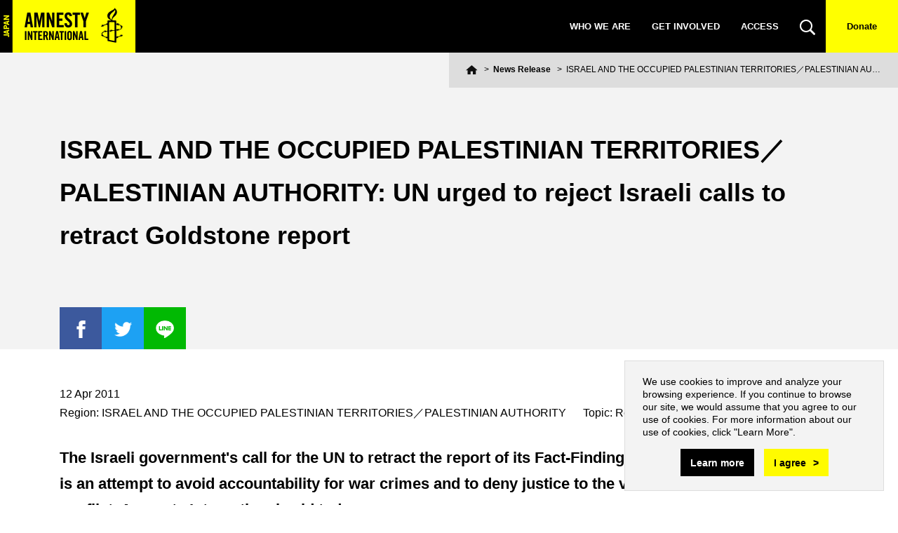

--- FILE ---
content_type: text/html; charset=UTF-8
request_url: https://www.amnesty.or.jp/en/news/2011/0412_1307.html
body_size: 53890
content:
<!DOCTYPE html>
<html lang="en">
<head>
<meta charset="UTF-8">
<title>ISRAEL AND THE OCCUPIED PALESTINIAN TERRITORIES／PALESTINIAN AUTHORITY: UN urged to reject Israeli calls to retract Goldstone report : AMNESTY JAPAN</title>

<meta name="Description" content="The Israeli government&#039;s call for the UN to retract the report of its Fact-Finding Mission on the Gaza Conflict is an attempt to avoid accountability for war crimes and to deny justice to the victims of the 2008-2009 conflict, Amnesty International said today." />
<meta name="Keywords" content="" />
<meta name="viewport" content="width=device-width, initial-scale=1">
<link rel="stylesheet" href="/common/css/base.css" media="all" />
<link rel="stylesheet" href="/common/css/content.css" media="all" />
<link rel="stylesheet" href="/common/css/pages.css" media="all" />
<link rel="stylesheet" href="https://fonts.googleapis.com/css?family=Oswald&display=swap">
<link rel="stylesheet" href="/common/css/print.css" media="print" />
<script src="/common/js/vendor/jquery.js"></script>
<script>var aform$ = $.noConflict(true);</script>
<script src="/common/js/vendor/jquery.js"></script>
<script src="/common/js/vendor/jquery.sticky-kit.min.js"></script>
<script src="/common/js/vendor/ofi.min.js"></script>
<script src="/common/js/general.js"></script>
<script src="/common/js/jquery.cookie.js"></script>
<script src="/common/js/acceptcookie_en.js"></script>


<link rel="alternate" type="application/rss+xml" title="Amnesty International Japan" href="https://www.amnesty.or.jp/en/index.xml" />
<meta property="og:title" content="ISRAEL AND THE OCCUPIED PALESTINIAN TERRITORIES／PALESTINIAN AUTHORITY: UN urged to reject Israeli calls to retract Goldstone report : AMNESTY JAPAN" />
<meta property="og:type" content="article" />
<meta property="og:url" content="http://www.amnesty.or.jp/en/news/2011/0412_1307.html" />
<meta property="og:site_name" content="AMNESTY JAPAN" />
<meta property="og:description" content="The Israeli government&#039;s call for the UN to retract the report of its Fact-Finding Mission on the Gaza Conflict is an attempt to avoid accountability for war crimes and to deny justice to the victims of the 2008-2009 conflict, Amnesty International said today." />
<meta property="og:locale" content="en_us" />
<meta property="og:image" content="https://www.amnesty.or.jp/common/img/logo_share.png" />
<meta property="fb:app_id" content="410149529018717" />

<meta name="amnesty_region" content="384" />
<meta name="amnesty_topic" content="298" />
<meta name="amnesty_group_team" content="" />
<meta name="amnesty_language" content="En" />
<meta name="amnesty_genre" content="News Release" />
<!-- Google Tag Manager -->
<script>(function(w,d,s,l,i){w[l]=w[l]||[];w[l].push({'gtm.start':
new Date().getTime(),event:'gtm.js'});var f=d.getElementsByTagName(s)[0],
j=d.createElement(s),dl=l!='dataLayer'?'&l='+l:'';j.async=true;j.src=
'https://www.googletagmanager.com/gtm.js?id='+i+dl;f.parentNode.insertBefore(j,f);
})(window,document,'script','dataLayer','GTM-MMKNSJ');</script>
<!-- End Google Tag Manager -->
<meta name="google-site-verification" content="Bjo50RMI52kUofHCaP2TUCAU05ytnexSa_jMdtKTHA8" />
</head>
<body id="contents">
<div id="skipNav" class="offscreen">
<ul>
<li class="content"><a href="#content">Skip to Main Content</a></li>
<li class="footer"><a href="#footer">Skip to Contents List</a></li>
</ul>
</div>

<!-- header -->
<header class="header" role="banner">

	<p class="header__logo"><a href="/en/"><img src="/common/img/logo_header.png" width="193" height="75" alt="Amnesty International Japan" /></a></p>

	<nav class="header__gnav">
		<ul class="gnav__list">
			<li class="has-sub nav-about_us">
				<a href="https://www.amnesty.or.jp/en/">WHO WE ARE</a>
				<div class="sub">
					<ul>
					<li><a href="https://www.amnesty.or.jp/en/">ABOUT AMNESTY</a></li>
					</ul>
				</div>
			</li>
			<li class="has-sub nav-activities-eng"><a href="https://www.amnesty.or.jp/en/get-involved/">GET INVOLVED</a>
				<div class="sub">
					<ul>
					<li><a href="https://www.amnesty.or.jp/en/get-involved/join_a_group.html">JOIN A GROUP</a></li>
					<li><a href="https://www.amnesty.or.jp/en/get-involved/membership.html">BECOME A MEMBER</a></li>
					<li><a href="https://www.amnesty.or.jp/en/get-involved/mdp.html">JOIN MONTHLY DONOR PROGRAM</a></li>
					</ul>
				</div>
			</li>
			<li class="has-sub nav-work-eng"><a href="https://www.amnesty.or.jp/en/access/">ACCESS</a>
				<div class="sub">
					<ul>
					<li><a href="https://www.amnesty.or.jp/en/access/">MAP</a></li>
					</ul>
				</div>
			</li>
			<!--<li class="has-sub nav-study-eng"><a href="https://www.amnesty.or.jp/en/learn_about_human_rights/">LEARN ABOUT HUMAN RIGHTS</a>
				<div class="sub">
					<ul>
					<li><a href="https://www.amnesty.or.jp/en/learn_about_human_rights/universal_declaration_of_human_rights.html">Universal Declaration of Human Rights</a></li>
					</ul>
				</div>
			</li>-->
			<!--<li class="nav-news"><a href="https://www.amnesty.or.jp/en/news/">NEWS</a></li>-->
			<li class="has-sub nav-search"><a href="/search/"><img src="/common/img/ico_search.svg" alt="Search"></a>
				<div class="sub sub-search">
	<!-- search -->
	<form action="/en/search/index.html" class="header-search-box">
	<input type="hidden" name="cx" value="008568898967489513243:zqrjnvtzp4i" />
	<input type="hidden" name="cof" value="FORID:11" />
	<input type="hidden" name="hl" value="en" />
	<input type="hidden" name="lr" value="lang_en">
	<ul class="search">
	<li><input type="text" name="q" class="search-text" placeholder="enter keywords" /></li>
	<li class="btn"><input type="image" src="/common/img/ico_search.svg" name="sa" class="search-btn" value="" /></li>
	</ul>
	</form>
	<!-- search -->
				</div>
			</li>

			<li class="donation"><a href="/en/donate/">Donate</a></li>
		</ul>
		<ul class="gnav__contact sp-only">
			<li><a href="https://www.amnesty.or.jp/en/contact/">Contact Us</a></li>
			<!--<li><a href="https://www.amnesty.or.jp/en/about_us/map.html">Access</a></li>-->
			<li><a href="https://www.amnesty.or.jp/">Japanese</a></li>
		</ul>
	</nav>
	<button class="gnav__button"><span></span><span></span></button>
</header>


<!-- container -->
<div id="container">

<header class="title-header">
<div class="page-title __inner">
<h1>ISRAEL AND THE OCCUPIED PALESTINIAN TERRITORIES／PALESTINIAN AUTHORITY: UN urged to reject Israeli calls to retract Goldstone report</h1>

<ul class="share">
<li class="ico fb">
  <a href="https://www.facebook.com/share.php?u=https://www.amnesty.or.jp/en/news/2011/0412_1307.html" rel="nofollow" target="_blank"><img src="/common/img/ico_facebook.png" alt="Facebookでシェア"></a>
</li>
<li class="ico tw">
  <a href="https://twitter.com/intent/tweet?url=https://www.amnesty.or.jp/en/news/2011/0412_1307.html&text=ISRAEL AND THE OCCUPIED PALESTINIAN TERRITORIES／PALESTINIAN AUTHORITY: UN urged to reject Israeli calls to retract Goldstone report : AMNESTY JAPAN&via=amnesty_or_jp" rel="nofollow" target="_blank"><img src="/common/img/ico_twitter.png" alt="ツイートする"></a>
</li>
<li class="ico li">
  <a href="https://timeline.line.me/social-plugin/share?url=https://www.amnesty.or.jp/en/news/2011/0412_1307.html" target="_blank"><img src="/common/img/ico_line.png" alt="LINEで送る"></a>
</li>

<!-- / .share --></ul>

</div>
<!-- /page-title -->


<!-- topicpath -->
<ol id="topicpath">
<li class="home"><a href="/"><img src="/common/img/ico_home.svg" alt="ホーム"></a></li>

<li><a href="/en/news/">News Release</a></li>
<li>ISRAEL AND THE OCCUPIED PALESTINIAN TERRITORIES／PALESTINIAN AUTHORITY: UN urged to reject Israeli calls to retract Goldstone report</li>

</ol>
<!-- /topicpath -->


</header>

<!-- content -->
<div id="content">

<!-- main -->
<main id="main">
<article>
<dl class="news-info">
<dt>12 Apr 2011</dt>

<dd>Region: ISRAEL AND THE OCCUPIED PALESTINIAN TERRITORIES／PALESTINIAN AUTHORITY</dd>
<dd>Topic: Regional conflict</dd>
</dl>

<div class="lead" style="font-weight:bold;">The Israeli government's call for the UN to retract the report of its Fact-Finding Mission on the Gaza Conflict is an attempt to avoid accountability for war crimes and to deny justice to the victims of the 2008-2009 conflict, Amnesty International said today.</div>
<!-- 本文 -->
Israel has claimed that its conduct during the 22-day conflict, in which some 1,400 Palestinians were killed, has been vindicated following the publication of a Washington Post opinion piece last week by Justice Richard Goldstone, who led the UN Fact-Finding Mission on the Gaza Conflict.<br />
<br />
"These claims are a deliberate misinterpretation of Justice Goldstone's comments in the Washington Post," said Philip Luther, Deputy Director of Amnesty International's Middle East and North Africa Programme. <br />
<br />
"The international community must firmly reject these attempts to escape accountability and act decisively for international justice, as it has done on Libya, Sudan and other situations where possible war crimes and crimes against humanity have been committed.<br />
<br />
"The UN General Assembly should ensure that the Goldstone report is submitted to the Security Council at the earliest opportunity, so that it can consider whether the situation should be referred to the International Criminal Court."<br />
<br />
Israeli Prime Minister Benjamin Netanyahu and other Israeli ministers called for the entire report to be retracted after Justice Goldstone's opinion piece questioned whether the Israeli military had intentionally targeted civilians in certain incidents examined by the Fact-Finding Mission. <br />
<br />
Justice Goldstone said on Tuesday that he would not work for the report to be retracted, rejecting Israeli Interior Minister Eli Yishai's claims that he had promised to do so in a phone conversation on Monday. <br />
<br />
At least two of the three other members of the Fact-Finding Mission have said they stand by the original report.<br />
  <br />
"Comments made in an opinion piece do not provide a sufficient legal basis for overturning a UN report that has been discussed and endorsed by both the Human Rights Council and the General Assembly," said Philip Luther.<br />
<br />
"Neither do the self-serving calls of Israeli political leaders, some of whom were members of the Israeli war cabinet which made the policy decisions during the conflict in which some 1,400 Palestinians, including some 300 children, were killed by Israeli forces."<br />
<br />
"Retracting the report would also deny any possibility of justice for the Israeli victims of the conflict, who suffered from hundreds of indiscriminate rockets and mortars launched into southern Israel by Hamas' military wing and other Palestinian armed groups in Gaza."<br />
<br />
In its September 2009 report, the UN Fact-Finding Mission on the Gaza Conflict found that both sides had committed serious violations of international law, including war crimes and possible crimes against humanity.<br />
<br />
The report called on the Israeli and Palestinian authorities to conduct credible, independent investigations into alleged war crimes within six months or face potential UN Security Council referral to the International Criminal Court. <br />
  <br />
More than two years after the conflict, the Hamas de facto administration has failed to investigate violations committed by Palestinian armed groups or hold perpetrators accountable.<br />
<br />
Amnesty International has monitored Israel's military investigations and found them not to have been independent or to have met key international standards of promptness, effectiveness, and transparency.<br />
<br />
7 April 2011<br />
AMNESTY INTERNATIONAL PRESS RELEASE

<div class="information-article">
<h2>Related Actions</h2>
<ul><li>20 Jan 2026<br />
<a href="/en/get-involved/ua/ua/2025ua091.html">CONSCIENTIOUS OBJECTOR IS RELEASED [Suspended]</a></li>
<li>19 Jan 2025<br />
<a href="/en/get-involved/ua/ua/2025ua003.html">RELEASE PAEDIATRICIAN AND HOSPITAL DIRECTOR</a></li>
<li>24 Jun 2024<br />
<a href="/en/get-involved/ua/ua/2024ua053.html">FREE FORCIBLY DISAPPEARED PALESTINIAN SURGEON</a></li>
<li> 8 Jun 2024<br />
<a href="/en/get-involved/ua/ua/2023ua078.html">TERMINALLY ILL PALESTINIAN PRISONER DIES IN ISRAELI CUSTODY [Suspended]</a></li>
<li> 6 Apr 2024<br />
<a href="/en/get-involved/ua/ua/2024ua025.html">DROP ALL CHARGES AGAINST AHMAD KHALEFA</a></li>
</ul><h2>Related Newses</h2>
<ul><li>20 Jan 2023 [International Secretariat]<br />
<a href="/en/news/2023/0120_9836.html">ISRAEL AND THE OCCUPIED PALESTINIAN TERRITORIES／PALESTINIAN AUTHORITY: Israel/OPT: Flag restrictions are the latest attempt to silence Palestinians and reduce their visibility</a></li>
<li>28 Sep 2019 [International Secretariat]<br />
<a href="/en/news/2019/0928_8338.html">ISRAEL AND THE OCCUPIED PALESTINIAN TERRITORIES／PALESTINIAN AUTHORITY: Israel ramps up assault on civil society with chilling raid on Palestinian NGO Addameer</a></li>
<li>12 Sep 2019 [International Secretariat]<br />
<a href="/en/news/2019/0912_8311.html">ISRAEL AND THE OCCUPIED PALESTINIAN TERRITORIES／PALESTINIAN AUTHORITY: Discriminatory measures undermine Palestinian representation in Knesset</a></li>
<li>18 Apr 2019 [International Secretariat]<br />
<a href="/en/news/2019/0418_8072.html">ISRAEL AND THE OCCUPIED PALESTINIAN TERRITORIES／PALESTINIAN AUTHORITY: Reversal of Airbnb ban on illegal settlement listings deeply shameful</a></li>
<li> 5 Mar 2019 [International Secretariat]<br />
<a href="/en/news/2019/0305_7971.html">ISRAEL AND THE OCCUPIED PALESTINIAN TERRITORIES／PALESTINIAN AUTHORITY: Findings of UN inquiry into Gaza killings must pave way for justice over war crimes</a></li>
</ul></div></article>
</main>
<!-- /main -->

</div>
<!-- /content -->

<aside class="sub-menu">


 
  
  
   
   
    
   
   
  
   
   
    
   
    
   
    
   
    
   
    
   
    
   
    
   
    
   
    
   
    
   
    
   
    
   
    
   
    
   
    
   
    
   
    
   
    
   
    
   
    
   
    
   
    
   
    
   
    
   
    
   
    
   
    
   
    
   
    
   
    
   
    
   
    
   
    
   
    
   
    
   
    
   
    
   
    
   
    
   
    
   
    
   
    
   
    
   
    
   
    
   
    
   
    
   
    
   
    
   
    
   
    
   
    
   
    
   
    
   
    
   
    
   
    
   
    
   
    
   
    
   
    
   
    
   
    
   
    
   
    
   
    
   
    
   
    
   
    
   
    
   
    
   
    
   
    
   
    
   
    
   
    
   
    
   
    
   
    
   
    
   
    
   
    
   
    
   
    
   
   
  
   
   
    
   
    
   
    
   
    
   
    
   
    
   
    
   
    
   
    
   
    
   
    
   
    
   
    
   
    
   
    
   
    
   
    
   
    
   
    
   
    
   
    
   
    
   
    
   
    
   
    
   
    
   
    
   
    
   
    
   
    
   
    
   
    
   
    
   
    
   
    
   
    
   
    
   
    
   
    
   
    
   
    
   
    
   
    
   
    
   
    
   
    
   
    
   
    
   
    
   
    
   
    
   
    
   
    
   
    
   
    
   
    
   
    
   
    
   
    
   
    
   
    
   
    
   
    
   
    
   
    
   
    
   
    
   
    
   
    
   
    
   
    
   
    
   
    
   
    
   
    
   
    
   
    
   
    
   
    
   
    
   
    
   
    
   
    
   
    
   
   
  
   
   
    
   
    
   
    
   
    
   
    
   
    
   
    
   
    
   
    
   
    
   
    
   
    
   
    
   
    
   
    
   
    
   
    
   
    
   
    
   
    
   
    
   
    
   
    
   
    
   
    
   
    
   
    
   
    
   
    
   
    
   
    
   
    
   
    
   
    
   
    
   
    
   
    
   
    
   
    
   
    
   
    
   
    
   
    
   
    
   
    
   
    
   
    
   
    
   
    
   
    
   
    
   
    
   
    
   
    
   
    
   
    
   
    
   
    
   
    
   
    
   
    
   
    
   
    
   
    
   
    
   
    
   
    
   
    
   
    
   
    
   
    
   
    
   
    
   
    
   
    
   
    
   
    
   
    
   
    
   
    
   
    
   
    
   
    
   
    
   
    
   
    
   
    
   
    
   
    
   
    
   
    
   
    
   
    
   
    
   
    
   
    
   
    
   
    
   
    
   
    
   
    
   
    
   
   
    

<div class="sub-menu-section year">
<h4 class="sub-menu-title">Distribution date</h4>
<div class="sub-menu-content">
<h5><a href="/en/news/2023/">2023</a></h5>

     
      
       
       
       
        
       
        
       
        
       
        
       
        
       
       
        
       
      
       
       
       
        
       
        
       
        
       
        
       
        
       
        
       
        
       
        
       
        
       
       
      
       
       
       
        
       
        
       
        
       
        
       
        
       
        
       
        
       
        
       
        
       
       
      
       
       
       
        
       
        
       
        
       
        
       
        
       
       
      
       
       
       
        
       
        
       
        
       
        
       
        
       
        
       
        
       
        
       
        
       
        
       
       
      
       
       
       
        
       
        
       
        
       
        
       
        
       
        
       
        
       
        
       
        
       
        
       
       
      
       
       
       
        
       
        
       
        
       
        
       
        
       
        
       
       
      
       
       
       
        
       
        
       
        
       
        
       
        
       
        
       
        
       
       
      
       
       
       
        
       
        
       
        
       
        
       
        
       
       
        
       
      
       
       
       
        
       
        
       
        
       
        
       
        
       
        
       
        
       
        
       
        
       
        
       
        
       
        
       
        
       
        
       
        
       
        
       
       
      
       
       
       
        
       
        
       
        
       
        
       
        
       
        
       
        
       
       
      
       
       
       
        
       
        
       
        
       
        
       
        
       
        
       
        
       
        
       
        
       
        
       
        
       
        
       
        
       
       
      
     



   <ul class="monthly">

    <li><a href="/en/news/2023/index01.html">Jan</a></li>


    <li><a href="/en/news/2023/index09.html">Sep</a></li>


   </ul>


     
    
   
  
   
   
    
   
    
   
    
   
    
   
    
   
    
   
    
   
    
   
    
   
    
   
    
   
    
   
    
   
    
   
    
   
    
   
    
   
    
   
    
   
    
   
    
   
    
   
    
   
    
   
    
   
    
   
    
   
    
   
    
   
    
   
    
   
    
   
    
   
    
   
    
   
    
   
    
   
    
   
    
   
    
   
    
   
    
   
    
   
    
   
    
   
    
   
    
   
    
   
    
   
    
   
    
   
    
   
    
   
    
   
    
   
    
   
    
   
    
   
    
   
    
   
    
   
    
   
    
   
    
   
    
   
    
   
    
   
    
   
    
   
    
   
    
   
    
   
    
   
    
   
    
   
    
   
    
   
    
   
    
   
    
   
    
   
    
   
    
   
    
   
    
   
    
   
    
   
    
   
    
   
    
   
    
   
    
   
    
   
    
   
    
   
    
   
    
   
    
   
    
   
    
   
    
   
    
   
    
   
    
   
    
   
    
   
    
   
    
   
    
   
    
   
    
   
    
   
    
   
    
   
    
   
    
   
    
   
    
   
    
   
    
   
    
   
    
   
    
   
    
   
    
   
    
   
    
   
    
   
    
   
    
   
    
   
    
   
    
   
   
    
     
   <ul class="yearly">
     
    <li><a href="/en/news/2022/">2022</a></li>
    
   
  
   
   
    
   
    
   
    
   
    
   
    
   
    
   
    
   
    
   
    
   
    
   
    
   
    
   
    
   
    
   
    
   
    
   
    
   
    
   
    
   
    
   
    
   
    
   
    
   
    
   
    
   
    
   
    
   
    
   
    
   
    
   
    
   
    
   
    
   
    
   
    
   
    
   
    
   
    
   
    
   
    
   
    
   
    
   
    
   
    
   
    
   
    
   
    
   
    
   
    
   
    
   
    
   
    
   
    
   
    
   
    
   
    
   
    
   
    
   
    
   
    
   
    
   
    
   
    
   
    
   
    
   
    
   
    
   
    
   
    
   
    
   
    
   
    
   
    
   
    
   
    
   
    
   
    
   
    
   
    
   
    
   
    
   
    
   
    
   
    
   
    
   
    
   
    
   
    
   
    
   
    
   
    
   
    
   
    
   
    
   
    
   
    
   
    
   
    
   
    
   
    
   
    
   
    
   
    
   
    
   
    
   
    
   
    
   
    
   
    
   
    
   
    
   
    
   
    
   
    
   
    
   
    
   
    
   
    
   
    
   
    
   
    
   
    
   
    
   
    
   
    
   
    
   
    
   
    
   
    
   
    
   
    
   
    
   
   
    
     
    <li><a href="/en/news/2021/">2021</a></li>
    
   
  
   
   
    
   
    
   
    
   
    
   
    
   
    
   
    
   
    
   
    
   
    
   
    
   
    
   
    
   
    
   
    
   
    
   
    
   
    
   
    
   
    
   
    
   
    
   
    
   
    
   
    
   
    
   
    
   
    
   
    
   
    
   
    
   
    
   
    
   
    
   
    
   
    
   
    
   
    
   
    
   
    
   
    
   
    
   
    
   
    
   
    
   
    
   
    
   
    
   
    
   
    
   
    
   
    
   
    
   
    
   
    
   
    
   
    
   
    
   
    
   
    
   
    
   
    
   
    
   
    
   
    
   
    
   
    
   
    
   
    
   
    
   
    
   
    
   
    
   
    
   
    
   
    
   
    
   
    
   
    
   
    
   
    
   
    
   
    
   
    
   
    
   
    
   
    
   
    
   
    
   
    
   
    
   
    
   
    
   
    
   
    
   
    
   
    
   
    
   
    
   
    
   
    
   
    
   
    
   
    
   
    
   
    
   
    
   
    
   
    
   
    
   
    
   
    
   
    
   
    
   
    
   
    
   
    
   
    
   
    
   
    
   
    
   
    
   
    
   
    
   
    
   
    
   
    
   
    
   
    
   
    
   
    
   
    
   
    
   
    
   
    
   
    
   
    
   
    
   
    
   
    
   
    
   
    
   
    
   
    
   
    
   
    
   
    
   
    
   
    
   
    
   
    
   
    
   
    
   
    
   
    
   
    
   
    
   
    
   
   
    
     
    <li><a href="/en/news/2020/">2020</a></li>
    
   
  
   
   
    
   
    
   
    
   
    
   
    
   
    
   
    
   
    
   
    
   
    
   
    
   
    
   
    
   
    
   
    
   
    
   
    
   
    
   
    
   
    
   
    
   
    
   
    
   
    
   
    
   
    
   
    
   
    
   
    
   
    
   
    
   
    
   
    
   
    
   
    
   
    
   
    
   
    
   
    
   
    
   
    
   
    
   
    
   
    
   
    
   
    
   
    
   
    
   
    
   
    
   
    
   
    
   
    
   
    
   
    
   
    
   
    
   
    
   
    
   
    
   
    
   
    
   
    
   
    
   
    
   
    
   
    
   
    
   
    
   
    
   
    
   
    
   
    
   
    
   
    
   
    
   
    
   
    
   
    
   
    
   
    
   
    
   
    
   
    
   
    
   
    
   
    
   
    
   
    
   
    
   
    
   
    
   
    
   
    
   
    
   
    
   
    
   
    
   
    
   
    
   
    
   
    
   
    
   
    
   
    
   
    
   
    
   
    
   
    
   
    
   
    
   
    
   
    
   
    
   
    
   
    
   
    
   
    
   
    
   
    
   
    
   
    
   
    
   
    
   
    
   
    
   
    
   
    
   
    
   
    
   
    
   
    
   
    
   
    
   
    
   
    
   
    
   
    
   
    
   
    
   
    
   
    
   
    
   
    
   
    
   
    
   
    
   
    
   
    
   
    
   
    
   
    
   
    
   
    
   
    
   
    
   
    
   
    
   
    
   
    
   
    
   
    
   
    
   
    
   
    
   
    
   
    
   
    
   
    
   
    
   
    
   
    
   
    
   
    
   
    
   
    
   
    
   
    
   
    
   
    
   
    
   
    
   
    
   
    
   
    
   
    
   
    
   
   
    
     
    <li><a href="/en/news/2019/">2019</a></li>
    
   
  
   
   
    
   
    
   
    
   
    
   
    
   
    
   
    
   
    
   
    
   
    
   
    
   
    
   
    
   
    
   
    
   
    
   
    
   
    
   
    
   
    
   
    
   
    
   
    
   
    
   
    
   
    
   
    
   
    
   
    
   
    
   
    
   
    
   
    
   
    
   
    
   
    
   
    
   
    
   
    
   
    
   
    
   
    
   
    
   
    
   
    
   
    
   
    
   
    
   
    
   
    
   
    
   
    
   
    
   
    
   
    
   
    
   
    
   
    
   
    
   
    
   
    
   
    
   
    
   
    
   
    
   
    
   
    
   
    
   
    
   
    
   
    
   
    
   
    
   
    
   
    
   
    
   
    
   
    
   
    
   
    
   
    
   
    
   
    
   
    
   
    
   
    
   
    
   
    
   
    
   
    
   
    
   
    
   
    
   
    
   
    
   
    
   
    
   
    
   
    
   
    
   
    
   
    
   
    
   
    
   
    
   
    
   
    
   
    
   
    
   
    
   
    
   
    
   
    
   
    
   
    
   
    
   
    
   
    
   
    
   
    
   
    
   
    
   
    
   
    
   
    
   
    
   
    
   
    
   
    
   
    
   
    
   
    
   
    
   
    
   
    
   
    
   
    
   
    
   
    
   
    
   
    
   
    
   
    
   
    
   
    
   
    
   
    
   
    
   
    
   
    
   
    
   
    
   
    
   
    
   
    
   
    
   
    
   
    
   
    
   
    
   
    
   
    
   
    
   
    
   
    
   
    
   
    
   
    
   
    
   
    
   
   
    
     
    <li><a href="/en/news/2018/">2018</a></li>
    
   
  
   
   
    
   
    
   
    
   
    
   
    
   
    
   
    
   
    
   
    
   
    
   
    
   
    
   
    
   
    
   
    
   
    
   
    
   
    
   
    
   
    
   
    
   
    
   
    
   
    
   
    
   
    
   
    
   
    
   
    
   
    
   
    
   
    
   
    
   
    
   
    
   
    
   
    
   
    
   
    
   
    
   
    
   
    
   
    
   
    
   
    
   
    
   
    
   
    
   
    
   
    
   
    
   
    
   
    
   
    
   
    
   
    
   
    
   
    
   
    
   
    
   
    
   
    
   
    
   
    
   
    
   
    
   
    
   
    
   
    
   
    
   
    
   
    
   
    
   
    
   
    
   
    
   
    
   
    
   
    
   
    
   
    
   
    
   
    
   
    
   
    
   
    
   
    
   
    
   
    
   
    
   
    
   
    
   
    
   
    
   
    
   
    
   
    
   
    
   
    
   
    
   
    
   
    
   
    
   
    
   
    
   
    
   
    
   
    
   
    
   
    
   
    
   
    
   
    
   
    
   
    
   
    
   
    
   
    
   
    
   
    
   
    
   
    
   
    
   
    
   
    
   
    
   
    
   
    
   
    
   
    
   
    
   
    
   
    
   
    
   
    
   
    
   
    
   
    
   
    
   
    
   
    
   
    
   
    
   
    
   
    
   
    
   
    
   
    
   
    
   
    
   
    
   
    
   
    
   
    
   
    
   
    
   
    
   
    
   
    
   
    
   
    
   
    
   
    
   
    
   
    
   
    
   
    
   
    
   
    
   
    
   
    
   
    
   
    
   
   
    
     
    <li><a href="/en/news/2017/">2017</a></li>
    
   
  
   
   
    
   
    
   
    
   
    
   
    
   
    
   
    
   
    
   
    
   
    
   
    
   
    
   
    
   
    
   
    
   
    
   
    
   
    
   
    
   
    
   
    
   
    
   
    
   
    
   
    
   
    
   
    
   
    
   
    
   
    
   
    
   
    
   
    
   
    
   
    
   
    
   
    
   
    
   
    
   
    
   
    
   
    
   
    
   
    
   
    
   
    
   
    
   
    
   
    
   
    
   
    
   
    
   
    
   
    
   
    
   
    
   
    
   
    
   
    
   
    
   
    
   
    
   
    
   
    
   
    
   
    
   
    
   
    
   
    
   
    
   
    
   
    
   
    
   
    
   
    
   
    
   
    
   
    
   
    
   
    
   
    
   
    
   
    
   
    
   
    
   
    
   
    
   
    
   
    
   
    
   
    
   
    
   
    
   
    
   
    
   
    
   
    
   
    
   
    
   
    
   
    
   
    
   
    
   
    
   
    
   
    
   
    
   
    
   
    
   
    
   
    
   
    
   
    
   
    
   
    
   
    
   
    
   
    
   
    
   
    
   
    
   
    
   
    
   
    
   
    
   
    
   
    
   
    
   
    
   
    
   
    
   
    
   
    
   
    
   
    
   
    
   
    
   
    
   
    
   
    
   
    
   
    
   
    
   
    
   
    
   
    
   
    
   
    
   
    
   
    
   
    
   
    
   
    
   
    
   
    
   
    
   
    
   
    
   
    
   
    
   
    
   
    
   
    
   
    
   
    
   
    
   
    
   
    
   
    
   
    
   
    
   
    
   
    
   
    
   
    
   
    
   
    
   
    
   
    
   
    
   
    
   
    
   
    
   
    
   
    
   
    
   
    
   
    
   
    
   
    
   
    
   
    
   
    
   
    
   
    
   
    
   
    
   
    
   
    
   
    
   
    
   
    
   
    
   
    
   
    
   
    
   
    
   
    
   
    
   
    
   
    
   
    
   
    
   
    
   
    
   
    
   
    
   
    
   
    
   
    
   
    
   
    
   
    
   
    
   
    
   
    
   
    
   
    
   
    
   
    
   
   
    
     
    <li><a href="/en/news/2016/">2016</a></li>
    
   
  
   
   
    
   
    
   
    
   
    
   
    
   
    
   
    
   
    
   
    
   
    
   
    
   
    
   
    
   
    
   
    
   
    
   
    
   
    
   
    
   
    
   
    
   
    
   
    
   
    
   
    
   
    
   
    
   
    
   
    
   
    
   
    
   
    
   
    
   
    
   
    
   
    
   
    
   
    
   
    
   
    
   
    
   
    
   
    
   
    
   
    
   
    
   
    
   
    
   
    
   
    
   
    
   
    
   
    
   
    
   
    
   
    
   
    
   
    
   
    
   
    
   
    
   
    
   
    
   
    
   
    
   
    
   
    
   
    
   
    
   
    
   
    
   
    
   
    
   
    
   
    
   
    
   
    
   
    
   
    
   
    
   
    
   
    
   
    
   
    
   
    
   
    
   
    
   
    
   
    
   
    
   
    
   
    
   
    
   
    
   
    
   
    
   
    
   
    
   
    
   
    
   
    
   
    
   
    
   
    
   
    
   
    
   
    
   
    
   
    
   
    
   
    
   
    
   
    
   
    
   
    
   
    
   
    
   
    
   
    
   
    
   
    
   
    
   
    
   
    
   
    
   
    
   
    
   
    
   
    
   
    
   
    
   
    
   
    
   
    
   
    
   
    
   
    
   
    
   
    
   
    
   
    
   
    
   
    
   
    
   
    
   
    
   
    
   
    
   
    
   
    
   
    
   
    
   
    
   
    
   
    
   
    
   
    
   
    
   
    
   
    
   
    
   
    
   
    
   
    
   
    
   
    
   
    
   
    
   
    
   
    
   
    
   
    
   
    
   
    
   
    
   
    
   
    
   
    
   
    
   
    
   
    
   
    
   
    
   
    
   
    
   
    
   
    
   
    
   
    
   
    
   
    
   
    
   
    
   
    
   
    
   
    
   
    
   
    
   
    
   
    
   
    
   
    
   
    
   
    
   
    
   
    
   
    
   
    
   
    
   
    
   
    
   
    
   
    
   
    
   
    
   
    
   
    
   
    
   
    
   
    
   
    
   
    
   
    
   
    
   
    
   
    
   
    
   
    
   
    
   
    
   
   
    
     
    <li><a href="/en/news/2015/">2015</a></li>
    
   
  
   
   
    
   
    
   
    
   
    
   
    
   
    
   
    
   
    
   
    
   
    
   
    
   
    
   
    
   
    
   
    
   
    
   
    
   
    
   
    
   
    
   
    
   
    
   
    
   
    
   
    
   
    
   
    
   
    
   
    
   
    
   
    
   
    
   
    
   
    
   
    
   
    
   
    
   
    
   
    
   
    
   
    
   
    
   
    
   
    
   
    
   
    
   
    
   
    
   
    
   
    
   
    
   
    
   
    
   
    
   
    
   
    
   
    
   
    
   
    
   
    
   
    
   
    
   
    
   
    
   
    
   
    
   
    
   
    
   
    
   
    
   
    
   
    
   
    
   
    
   
    
   
    
   
    
   
    
   
    
   
    
   
    
   
    
   
    
   
    
   
    
   
    
   
    
   
    
   
    
   
    
   
    
   
    
   
    
   
    
   
    
   
    
   
    
   
    
   
    
   
    
   
    
   
    
   
    
   
    
   
    
   
    
   
    
   
    
   
    
   
    
   
    
   
    
   
    
   
    
   
    
   
    
   
    
   
    
   
    
   
    
   
    
   
    
   
    
   
    
   
    
   
    
   
    
   
    
   
    
   
    
   
    
   
    
   
    
   
    
   
    
   
    
   
    
   
    
   
    
   
    
   
    
   
    
   
    
   
    
   
    
   
    
   
    
   
    
   
    
   
    
   
    
   
    
   
    
   
    
   
    
   
    
   
    
   
    
   
    
   
    
   
    
   
    
   
    
   
    
   
    
   
    
   
    
   
    
   
    
   
    
   
    
   
    
   
    
   
    
   
    
   
    
   
   
    
     
    <li><a href="/en/news/2014/">2014</a></li>
    
   
  
   
   
    
   
    
   
    
   
    
   
    
   
    
   
    
   
    
   
    
   
    
   
    
   
    
   
    
   
    
   
    
   
    
   
    
   
    
   
    
   
    
   
    
   
    
   
    
   
    
   
    
   
    
   
    
   
    
   
    
   
    
   
    
   
    
   
    
   
    
   
    
   
    
   
    
   
    
   
    
   
    
   
    
   
    
   
    
   
    
   
    
   
    
   
    
   
    
   
    
   
    
   
    
   
    
   
    
   
    
   
    
   
    
   
    
   
    
   
    
   
    
   
    
   
    
   
    
   
    
   
    
   
    
   
    
   
    
   
    
   
    
   
    
   
    
   
    
   
    
   
    
   
    
   
    
   
    
   
    
   
    
   
    
   
    
   
    
   
    
   
    
   
    
   
    
   
    
   
    
   
    
   
    
   
    
   
    
   
    
   
    
   
    
   
    
   
    
   
    
   
    
   
    
   
    
   
    
   
    
   
    
   
    
   
    
   
    
   
    
   
    
   
    
   
    
   
    
   
    
   
    
   
    
   
    
   
    
   
    
   
    
   
    
   
    
   
    
   
    
   
    
   
    
   
    
   
    
   
    
   
    
   
    
   
    
   
    
   
    
   
    
   
    
   
    
   
    
   
    
   
    
   
    
   
    
   
    
   
    
   
    
   
    
   
    
   
    
   
    
   
    
   
    
   
    
   
    
   
    
   
    
   
    
   
    
   
    
   
    
   
    
   
    
   
    
   
    
   
    
   
    
   
    
   
    
   
    
   
    
   
    
   
    
   
    
   
    
   
    
   
   
    
     
    <li><a href="/en/news/2013/">2013</a></li>
    
   
  
   
   
    
   
    
   
    
   
    
   
    
   
    
   
    
   
    
   
    
   
    
   
    
   
    
   
    
   
    
   
    
   
    
   
    
   
    
   
    
   
    
   
    
   
    
   
    
   
    
   
    
   
    
   
    
   
    
   
    
   
    
   
    
   
    
   
    
   
    
   
    
   
    
   
    
   
    
   
    
   
    
   
    
   
    
   
    
   
    
   
    
   
    
   
    
   
    
   
    
   
    
   
    
   
    
   
    
   
    
   
    
   
    
   
    
   
    
   
    
   
    
   
    
   
    
   
    
   
    
   
    
   
    
   
    
   
    
   
    
   
    
   
    
   
    
   
    
   
    
   
    
   
    
   
    
   
    
   
    
   
    
   
    
   
    
   
    
   
    
   
    
   
    
   
    
   
    
   
    
   
    
   
    
   
    
   
    
   
    
   
    
   
    
   
    
   
    
   
    
   
    
   
    
   
    
   
    
   
    
   
    
   
    
   
    
   
    
   
    
   
    
   
    
   
    
   
    
   
    
   
    
   
    
   
    
   
    
   
    
   
    
   
    
   
    
   
    
   
    
   
    
   
    
   
    
   
    
   
    
   
    
   
    
   
    
   
    
   
    
   
    
   
    
   
    
   
    
   
    
   
    
   
    
   
    
   
    
   
    
   
    
   
    
   
    
   
    
   
    
   
    
   
    
   
    
   
    
   
    
   
    
   
    
   
    
   
    
   
    
   
    
   
    
   
    
   
    
   
    
   
    
   
    
   
    
   
    
   
    
   
    
   
    
   
    
   
    
   
    
   
    
   
    
   
    
   
    
   
    
   
    
   
    
   
    
   
    
   
    
   
    
   
    
   
    
   
    
   
    
   
    
   
    
   
   
    
     
    <li><a href="/en/news/2012/">2012</a></li>
    
   
  
   
   
    
   
    
   
    
   
    
   
    
   
    
   
    
   
    
   
    
   
    
   
    
   
    
   
    
   
    
   
    
   
    
   
    
   
    
   
    
   
    
   
    
   
    
   
    
   
    
   
    
   
    
   
    
   
    
   
    
   
    
   
    
   
    
   
    
   
    
   
    
   
    
   
    
   
    
   
    
   
    
   
    
   
    
   
    
   
    
   
    
   
    
   
    
   
    
   
    
   
    
   
    
   
    
   
    
   
    
   
    
   
    
   
    
   
    
   
    
   
    
   
    
   
    
   
    
   
    
   
    
   
    
   
    
   
    
   
    
   
    
   
    
   
    
   
    
   
    
   
    
   
    
   
    
   
    
   
    
   
    
   
    
   
    
   
    
   
    
   
    
   
    
   
    
   
    
   
    
   
    
   
    
   
    
   
    
   
    
   
    
   
    
   
    
   
    
   
    
   
    
   
    
   
    
   
    
   
    
   
    
   
    
   
    
   
    
   
    
   
    
   
    
   
    
   
    
   
    
   
    
   
    
   
    
   
    
   
    
   
    
   
    
   
    
   
    
   
    
   
    
   
    
   
    
   
    
   
    
   
    
   
    
   
    
   
    
   
    
   
    
   
    
   
    
   
    
   
    
   
    
   
    
   
    
   
    
   
    
   
   
    
     
    <li><a href="/en/news/2011/">2011</a></li>
    
   
  
   
   
    
   
    
   
    
   
    
   
    
   
    
   
    
   
    
   
    
   
    
   
    
   
    
   
    
   
    
   
    
   
    
   
    
   
    
   
    
   
    
   
    
   
    
   
    
   
    
   
    
   
    
   
    
   
    
   
    
   
    
   
    
   
    
   
    
   
    
   
    
   
    
   
    
   
    
   
    
   
    
   
    
   
    
   
    
   
    
   
    
   
    
   
    
   
    
   
    
   
    
   
    
   
    
   
    
   
    
   
    
   
    
   
    
   
    
   
    
   
    
   
    
   
    
   
    
   
    
   
    
   
    
   
    
   
    
   
    
   
    
   
    
   
    
   
    
   
    
   
    
   
    
   
    
   
    
   
    
   
    
   
    
   
    
   
    
   
    
   
    
   
    
   
    
   
    
   
    
   
    
   
    
   
    
   
    
   
    
   
    
   
    
   
    
   
    
   
    
   
    
   
    
   
    
   
    
   
    
   
    
   
    
   
    
   
    
   
    
   
    
   
    
   
    
   
    
   
    
   
    
   
    
   
    
   
    
   
    
   
    
   
    
   
    
   
    
   
    
   
    
   
    
   
    
   
    
   
    
   
    
   
    
   
    
   
    
   
    
   
    
   
    
   
    
   
    
   
   
    
     
    <li><a href="/en/news/2010/">2010</a></li>
    
   
  
   
   
    
   
    
   
    
   
    
   
    
   
    
   
    
   
    
   
    
   
    
   
    
   
    
   
    
   
    
   
    
   
    
   
    
   
    
   
    
   
    
   
    
   
    
   
    
   
    
   
    
   
    
   
    
   
    
   
    
   
    
   
    
   
    
   
    
   
    
   
    
   
    
   
    
   
    
   
    
   
    
   
    
   
    
   
    
   
    
   
    
   
    
   
    
   
    
   
    
   
    
   
    
   
    
   
    
   
    
   
    
   
    
   
    
   
    
   
    
   
    
   
    
   
    
   
    
   
    
   
    
   
    
   
    
   
    
   
    
   
    
   
    
   
    
   
    
   
    
   
    
   
    
   
    
   
    
   
    
   
    
   
    
   
    
   
    
   
    
   
    
   
    
   
    
   
    
   
    
   
    
   
    
   
    
   
    
   
    
   
    
   
    
   
    
   
    
   
    
   
    
   
    
   
    
   
    
   
    
   
    
   
    
   
    
   
    
   
    
   
    
   
    
   
    
   
    
   
    
   
    
   
    
   
    
   
    
   
    
   
    
   
    
   
    
   
    
   
    
   
    
   
    
   
    
   
    
   
    
   
    
   
    
   
    
   
    
   
    
   
    
   
    
   
    
   
    
   
    
   
    
   
    
   
    
   
    
   
    
   
    
   
    
   
    
   
    
   
    
   
    
   
    
   
    
   
    
   
    
   
    
   
    
   
    
   
    
   
    
   
    
   
    
   
    
   
    
   
    
   
    
   
    
   
    
   
    
   
    
   
    
   
    
   
   
    
     
    <li><a href="/en/news/2009/">2009</a></li>
    
   
  
   
   
    
   
    
   
    
   
    
   
    
   
    
   
    
   
    
   
    
   
    
   
    
   
    
   
    
   
    
   
    
   
    
   
    
   
    
   
    
   
    
   
    
   
    
   
    
   
    
   
    
   
    
   
    
   
    
   
    
   
    
   
    
   
    
   
    
   
    
   
    
   
    
   
    
   
    
   
    
   
    
   
    
   
    
   
    
   
    
   
    
   
    
   
    
   
    
   
    
   
    
   
    
   
    
   
    
   
    
   
    
   
    
   
    
   
    
   
    
   
    
   
    
   
    
   
    
   
    
   
    
   
    
   
    
   
    
   
    
   
    
   
    
   
    
   
    
   
    
   
    
   
    
   
    
   
    
   
    
   
    
   
    
   
    
   
    
   
    
   
    
   
    
   
    
   
    
   
    
   
    
   
    
   
    
   
    
   
    
   
    
   
    
   
    
   
    
   
    
   
    
   
    
   
    
   
    
   
    
   
    
   
    
   
    
   
    
   
    
   
    
   
    
   
    
   
    
   
    
   
    
   
    
   
    
   
    
   
    
   
    
   
    
   
    
   
    
   
    
   
    
   
    
   
    
   
    
   
    
   
    
   
    
   
    
   
    
   
    
   
    
   
    
   
    
   
    
   
    
   
    
   
    
   
    
   
   
    
     
    <li><a href="/en/news/2008/">2008</a></li>
    
   
  
   
   
    
   
    
   
    
   
    
   
    
   
    
   
    
   
    
   
    
   
    
   
    
   
    
   
    
   
    
   
    
   
    
   
    
   
    
   
    
   
    
   
    
   
    
   
    
   
    
   
    
   
    
   
    
   
    
   
    
   
    
   
    
   
    
   
    
   
    
   
    
   
    
   
    
   
    
   
    
   
    
   
    
   
    
   
    
   
    
   
    
   
    
   
    
   
    
   
    
   
    
   
    
   
    
   
    
   
    
   
    
   
    
   
    
   
    
   
    
   
    
   
    
   
    
   
    
   
    
   
    
   
    
   
    
   
    
   
    
   
    
   
    
   
    
   
    
   
    
   
    
   
    
   
    
   
    
   
    
   
    
   
    
   
    
   
    
   
    
   
    
   
    
   
    
   
    
   
    
   
    
   
    
   
    
   
    
   
    
   
    
   
    
   
    
   
    
   
    
   
    
   
    
   
    
   
    
   
    
   
    
   
    
   
    
   
    
   
    
   
    
   
    
   
    
   
    
   
    
   
    
   
    
   
    
   
    
   
    
   
    
   
    
   
    
   
    
   
    
   
    
   
    
   
    
   
    
   
    
   
    
   
    
   
    
   
    
   
    
   
    
   
    
   
    
   
    
   
    
   
    
   
    
   
    
   
    
   
    
   
    
   
    
   
    
   
    
   
    
   
    
   
    
   
    
   
    
   
    
   
    
   
    
   
    
   
    
   
    
   
    
   
    
   
    
   
    
   
    
   
    
   
    
   
    
   
    
   
    
   
    
   
    
   
    
   
    
   
   
    
     
    <li><a href="/en/news/2007/">2007</a></li>
    
   
  
   
   
    
   
    
   
    
   
    
   
    
   
    
   
    
   
    
   
    
   
    
   
    
   
    
   
    
   
    
   
    
   
    
   
    
   
    
   
    
   
    
   
    
   
    
   
    
   
    
   
    
   
    
   
    
   
    
   
    
   
    
   
    
   
    
   
    
   
    
   
    
   
    
   
    
   
    
   
    
   
    
   
    
   
    
   
    
   
    
   
    
   
    
   
    
   
    
   
    
   
    
   
    
   
    
   
    
   
    
   
    
   
    
   
    
   
    
   
    
   
    
   
    
   
    
   
    
   
    
   
    
   
    
   
    
   
    
   
    
   
    
   
    
   
    
   
    
   
    
   
    
   
    
   
    
   
    
   
    
   
    
   
    
   
    
   
    
   
    
   
    
   
    
   
    
   
    
   
    
   
    
   
    
   
    
   
    
   
    
   
    
   
    
   
    
   
    
   
    
   
    
   
    
   
    
   
    
   
    
   
    
   
    
   
    
   
    
   
    
   
    
   
    
   
    
   
    
   
    
   
    
   
    
   
    
   
    
   
    
   
    
   
    
   
    
   
    
   
    
   
    
   
    
   
    
   
    
   
    
   
    
   
    
   
    
   
    
   
    
   
    
   
    
   
    
   
    
   
    
   
    
   
    
   
    
   
    
   
    
   
    
   
    
   
    
   
    
   
   
    
     
    <li><a href="/en/news/2006/">2006</a></li>
    
   
  
   
   
    
   
    
   
    
   
    
   
    
   
    
   
    
   
    
   
    
   
    
   
    
   
    
   
    
   
    
   
    
   
    
   
    
   
    
   
    
   
    
   
    
   
    
   
    
   
    
   
    
   
    
   
    
   
    
   
    
   
    
   
    
   
    
   
    
   
    
   
    
   
    
   
    
   
    
   
    
   
    
   
    
   
    
   
    
   
    
   
    
   
    
   
    
   
    
   
    
   
    
   
    
   
    
   
    
   
    
   
    
   
    
   
    
   
    
   
    
   
    
   
    
   
    
   
    
   
    
   
    
   
    
   
    
   
    
   
    
   
    
   
    
   
    
   
    
   
    
   
    
   
    
   
    
   
   
    
     
    <li><a href="/en/news/2005/">2005</a></li>
    
   
  
  
   </ul>
  
</div><!--/.sub-menu-content-->
</div><!--/.sub-menu-section-->
 



<div class="sub-menu-section">
<h4 class="sub-menu-title">Topics</h4>
<div class="sub-menu-content">
 
   <ul>
    <li><a href="/en/news/international_secretariat/">International Secretariat</a></li>
 
    <li><a href="/en/news/japan_section/">Japan Section</a></li>
 
    <li><a href="/en/news/open_letter/">Open Letter</a></li>
 
    <li><a href="/en/news/joint_statement/"></a></li>
 
    <li><a href="/en/news/blog/"></a></li>
 
    <li><a href="/en/news/etc/">etc.</a></li>
 
   </ul>
</div><!--/.sub-menu-content-->
</div><!--/.sub-menu-section-->


</aside><!--/.sub-menu-->

</div>
<!-- /container -->
<!-- footer -->
<footer class="footer" role="contentinfo">




<div class="footer-social">
<h2>Follow us</h2>
<ul class="social-nav">
<li><a href="https://www.facebook.com/amnesty.japan" target="_blank">
  <svg xmlns="http://www.w3.org/2000/svg" width="150" height="150.001" viewBox="0 0 150 150.001"><title>facebook</title>
  <path class="icon" id="facebook" d="M555,4465H405V4315H555v150Zm-83.267-74.98v29.966h12.072v-29.966h8.142L493,4379.431h-9.2v-6.225c0-2.675,1.957-2.883,2.557-2.883h6.49v-10.277l-8.939-.036c-8.981,0-12.181,6.494-12.181,12.57v6.85h-5.738v10.589Z" transform="translate(-405 -4315)" fill="#fff"/>
  </svg>
</a></li>
<li><a href="https://twitter.com/#!/amnesty_or_jp" target="_blank">
  <svg xmlns="http://www.w3.org/2000/svg" width="150" height="150.001" viewBox="0 0 150 150.001"><title>twitter</title>
  <path class="icon" id="twitter" d="M765,4465H615V4315H765v150Zm-104.99-56.561h0A34.758,34.758,0,0,0,678.871,4414c21.914,0,35.009-17.9,35.009-35.2,0-.541-.012-1.079-.035-1.6a24.916,24.916,0,0,0,6.138-6.4,24.419,24.419,0,0,1-7.067,1.947,12.361,12.361,0,0,0,5.411-6.844,24.48,24.48,0,0,1-7.814,3,12.3,12.3,0,0,0-21.285,8.465,12.531,12.531,0,0,0,.318,2.818,34.493,34.493,0,0,1-14.24-3.849,34.957,34.957,0,0,1-11.122-9.076,12.428,12.428,0,0,0,3.808,16.516,12.264,12.264,0,0,1-5.573-1.549c0,.052,0,.105,0,.157a12.384,12.384,0,0,0,9.87,12.129,12.279,12.279,0,0,1-5.557.212,12.311,12.311,0,0,0,11.494,8.591,24.6,24.6,0,0,1-15.281,5.3A25.174,25.174,0,0,1,660.011,4408.44Z" transform="translate(-615 -4315)" fill="#fff"/>
  </svg>
</a></li>
<li><a href="https://www.instagram.com/amnestyjapan/" target="_blank">
  <svg xmlns="http://www.w3.org/2000/svg" width="150" height="150.001" viewBox="0 0 150 150.001"><title>Instagram</title>
  <path class="icon" id="Instagram" d="M975,4465H825V4315H975v150Zm-88.788-105A16.231,16.231,0,0,0,870,4376.212v27.576A16.231,16.231,0,0,0,886.212,4420h27.576A16.231,16.231,0,0,0,930,4403.788v-27.576A16.231,16.231,0,0,0,913.788,4360Zm27.576,55.153H886.212a11.378,11.378,0,0,1-11.365-11.365v-27.576a11.378,11.378,0,0,1,11.365-11.365h27.576a11.378,11.378,0,0,1,11.365,11.365v27.576A11.378,11.378,0,0,1,913.788,4415.153Zm-13.669-38.727a13.456,13.456,0,0,0-.028,26.911,13.775,13.775,0,0,0,2-.148,13.454,13.454,0,0,0-1.974-26.763Zm15.047-4.018a2.424,2.424,0,1,0,1.714.71A2.44,2.44,0,0,0,915.166,4372.409ZM900.1,4398.489a8.607,8.607,0,1,1,8.532-9.872,8.619,8.619,0,0,1-7.252,9.777A8.71,8.71,0,0,1,900.1,4398.489Z" transform="translate(-825 -4315)" fill="#fff"/>
  </svg>
</a></li>
<li><a href="/##" target="_blank">
  <svg xmlns="http://www.w3.org/2000/svg" width="150" height="150.001" viewBox="0 0 150 150.001"><title>LINE</title>
  <path class="icon" id="LINE" d="M1185,4465H1035V4315h150v150Zm-75.03-104a33.99,33.99,0,0,0-16.037,3.922c-9.221,4.946-14.659,14.04-13.855,23.167a24.023,24.023,0,0,0,5.3,13,28.6,28.6,0,0,0,11.231,8.309,42.4,42.4,0,0,0,8.349,2.27h.006l.337.067c.793.158,1.006.376,1.061.463a1.033,1.033,0,0,1,.008.65q-.057.24-.115.481a9.668,9.668,0,0,0-.378,4.044,2.8,2.8,0,0,0,2.833,2.628c1.626,0,3.475-1.1,4.7-1.829l.166-.1c2.925-1.734,5.675-3.687,7.744-5.2,4.533-3.3,9.667-7.042,13.52-11.885a23.658,23.658,0,0,0,5.025-17.219l-.018-.156v-.007a.013.013,0,0,1,0-.006l-.069-.584c-.015-.118-.03-.251-.048-.4l-.015-.121-.03,0a23.164,23.164,0,0,0-5.856-11.6,29.846,29.846,0,0,0-11.645-7.74A35.052,35.052,0,0,0,1109.97,4361Zm-11.285,32.013h-5.177a1.425,1.425,0,0,1-1.416-1.43V4380.61a1.417,1.417,0,1,1,2.833,0v9.542h3.761a1.43,1.43,0,0,1,0,2.861Zm16.787-.038a1.415,1.415,0,0,1-1.146-.591l-5.1-7.094v6.254a1.417,1.417,0,1,1-2.833,0v-10.658a1.426,1.426,0,0,1,.978-1.36,1.406,1.406,0,0,1,1.584.52l5.1,7.094v-6.567a1.417,1.417,0,1,1,2.833,0v10.97a1.426,1.426,0,0,1-.979,1.361A1.4,1.4,0,0,1,1115.472,4392.975Zm-12.8,0a1.426,1.426,0,0,1-1.416-1.432v-10.97a1.416,1.416,0,1,1,2.833,0v10.97A1.426,1.426,0,0,1,1102.669,4392.975Zm24.541-.227h-7.01a1.425,1.425,0,0,1-1.416-1.43v-10.973a1.425,1.425,0,0,1,1.416-1.43h6.793a1.43,1.43,0,0,1,0,2.861h-5.376v2.625h4.363a1.43,1.43,0,0,1,0,2.861h-4.363v2.625h5.594a1.43,1.43,0,0,1,0,2.859Z" transform="translate(-1035 -4315)" fill="#fff"/>
  </svg>
</a></li>
</ul>

</div>
<!-- /.footer-social -->

<div class="footer-search">
<form action="/en/search/index.html">
 <input type="hidden" name="cx" value="008568898967489513243:zqrjnvtzp4i" />
 <input type="hidden" name="cof" value="FORID:11" />
 <input type="hidden" name="hl" value="ja" />
 <input type="hidden" name="lr" value="lang_ja">
 <label for="footer-search-text">SEARCH</label>
 <input type="text" name="q" class="search-text" id="footer-search-text" placeholder="enter keywords" />
 <button name="sa"><img src="/common/img/ico_search.svg" alt="search"></button>
</form>
</div>

<div class="footer-links">
<div class="footer-links__inner __inner">
<div class="footer-links__item">
<h3>WHO WE ARE</h3>
<ul>
<li><a href="https://www.amnesty.or.jp/en/">ABOUT AMNESTY</a></li>

</ul>
</div>
<div class="footer-links__item">
<h3>DONATE</h3>
<ul>
<li><a href="https://www.amnesty.or.jp/en/donate/">DONATE NOW</a></li>

</ul>
</div>
<div class="footer-links__item">
<h3>GET INVOLVED</h3>
<ul>
<li><a href="https://www.amnesty.or.jp/en/get-involved/join_a_group.html">JOIN A GROUP</a></li>
<li><a href="https://www.amnesty.or.jp/en/get-involved/membership.html">BECOME A MEMBER</a></li>
<li><a href="https://www.amnesty.or.jp/en/get-involved/mdp.html">JOIN MONTHLY DONOR PROGRAM</a></li>
</ul>
</div>
<div class="footer-links__item">
<h3>ACCESS</h3>
<ul>
<li><a href="https://www.amnesty.or.jp/en/access/">MAP</a></li>
</ul>
</div>
<!-- /.footer-links__inner --></div>
<!-- /.footer-links --></div>


<!-- bottom -->
<div class="bottom">
<div class="bottom__inner __inner">
<ul class="bottom__nav">
<li><a href="https://www.amnesty.or.jp/en/about_amnesty/pip.html">PRIVACY POLICY</a></li>
<li><a href="https://www.amnesty.or.jp/en/contact/">CONTACT US</a></li>
<li><a href="https://www.amnesty.or.jp/">JAPANESE</a></li>
</ul>
<div class="bottom__copyright">

<small>Copyright(C) AMNESTY INTERNATIONAL JAPAN</small>

</div>
<!-- /.bottom__inner --></div>
<!-- /.bottom --></div>
</footer>

</body>
</html>

--- FILE ---
content_type: text/html; charset=UTF-8
request_url: https://www.amnesty.or.jp/common/inc/dialog_acceptcookie_en.html?_=1769823884925
body_size: 433
content:
<div class="dialog-cookie">

<p>We use cookies to improve and analyze your browsing experience. If you continue to browse our site, we would assume that you agree to our use of cookies. For more information about our use of cookies, click "Learn More".</p>
<div class="dialog-cookie-submit center">
  <a href="https://www.amnesty.or.jp/en/about_amnesty/pip.html" class="button button-s">Learn more</a>
  <a href="#" class="accept-cookie button button-primary button-s button-accept-cookie">I agree</a>
</div>

</div>


--- FILE ---
content_type: text/css
request_url: https://www.amnesty.or.jp/common/css/base.css
body_size: 5441
content:
@charset "utf-8";

/*! normalize.css v8.0.1 | MIT License | github.com/necolas/normalize.css */html{line-height:1.15;-webkit-text-size-adjust:100%}body{margin:0}main{display:block}h1{font-size:2em;margin:.67em 0}hr{box-sizing:content-box;height:0;overflow:visible}pre{font-family:monospace,monospace;font-size:1em}a{background-color:transparent}abbr[title]{border-bottom:none;text-decoration:underline;text-decoration:underline dotted}b,strong{font-weight:bolder}code,kbd,samp{font-family:monospace,monospace;font-size:1em}small{font-size:80%}sub,sup{font-size:75%;line-height:0;position:relative;vertical-align:baseline}sub{bottom:-.25em}sup{top:-.5em}img{border-style:none}button,input,optgroup,select,textarea{font-family:inherit;font-size:100%;line-height:1.15;margin:0}button,input{overflow:visible}button,select{text-transform:none}[type=button],[type=reset],[type=submit],button{-webkit-appearance:button}[type=button]::-moz-focus-inner,[type=reset]::-moz-focus-inner,[type=submit]::-moz-focus-inner,button::-moz-focus-inner{border-style:none;padding:0}[type=button]:-moz-focusring,[type=reset]:-moz-focusring,[type=submit]:-moz-focusring,button:-moz-focusring{outline:1px dotted ButtonText}fieldset{padding:.35em .75em .625em}legend{box-sizing:border-box;color:inherit;display:table;max-width:100%;padding:0;white-space:normal}progress{vertical-align:baseline}textarea{overflow:auto}[type=checkbox],[type=radio]{box-sizing:border-box;padding:0}[type=number]::-webkit-inner-spin-button,[type=number]::-webkit-outer-spin-button{height:auto}[type=search]{-webkit-appearance:textfield;outline-offset:-2px}[type=search]::-webkit-search-decoration{-webkit-appearance:none}::-webkit-file-upload-button{-webkit-appearance:button;font:inherit}details{display:block}summary{display:list-item}template{display:none}[hidden]{display:none}


/* base element
----------------------------------------- */
html, body{
	height: 100%;
}
body {
	font-size: 16px;
	font-family: 'Hiragino Kaku Gothic ProN', 'ヒラギノ角ゴ ProN W3', 'Segoe UI', Arial, Meiryo, メイリオ, sans-serif;
	line-height: 1.7;
	margin: 0;
	padding: 0;
	-webkit-text-size-adjust: 100%;
	-ms-text-size-adjust: 100%;
}

a{
	color: #0596e6;
	text-decoration: none;
	transition: all .4s;
}

a:hover{
	text-decoration: underline;
}

a img{
	text-decoration: none;
}

a:hover img{
	opacity: .6;
}

img{
	max-width: 100%;
	height: auto;
	vertical-align: middle;
}

td img{
	max-width: none;
}

h1, h2, h3, h4, h5, h6{
	font-weight: 600;
}
iframe{
	max-width: 100%;
}
.iframe-content {
    position: relative;
    width: 100%;
    padding: 56.25% 0 0 0;
	margin-bottom: 30px;    
}
.iframe-content iframe {
    position: absolute;
    top: 0;
    left: 0;
    width: 100%;
    height: 100%;
}

select,input{
  font-size: 100%;
}

input[type="radio"],
input[type="checkbox"]{
	margin-right: 8px;
	vertica-align: middle;
}

textarea {
	width: 100%;
	height: 8em;
	box-sizing: border-box;
}

table input,
table select,
table textarea{
	max-width: 100%;
	box-sizing: border-box;
}

dd{margin-left: 0;}

.__inner{
	max-width: 1110px;
	margin-left: auto;
	margin-right: auto;
	padding-left: 15px;
	padding-right: 15px;
}

.offscreen {
	border: 0;
	clip: rect(0 0 0 0);
	height: 1px;
	margin: -1px;
	overflow: hidden;
	padding: 0;
	position: absolute;
	width: 1px;
}
header ul,
footer ul{
	margin: 0;
	padding: 0;
	list-style: none;
}

#content img{
	pointer-events: none;
}

/*長押し禁止*/
img{
	-webkit-touch-callout:none;
	-webkit-user-select:none;
	-moz-touch-callout:none;
	-moz-user-select:none;
	touch-callout:none;
	user-select:none;
}

.ofi img{
  width: 100%;
  height: 100%;
  object-fit: cover;
  font-family: 'object-fit: cover; object-position: bottom;'
}


/* base layout
----------------------------------------- */
#skipNav ul{
	position: relative;
	margin: 0;
	padding: 0;
}
#skipNav ul li{
	margin: 0;
	padding: 0;
	list-style-type: none;
	display: inline;
}
#skipNav li a{
	position: absolute;
	left: -1000px;
	z-index: 2;
	margin: 0;
	padding: 0;
}
#skipNav li a:focus,
#skipNav li a:active,
#skipNav li a:hover{
	display: inline;
	top: 5px;
	left: 0px;
	padding: 1px 5px 2px;
	color: #fff;
	background: #000;
}

.header{
	display: flex;
}
.header__logo{
	margin: 0;
	line-height: 1;
}
.header__logo img{
	vertical-align: top;
}
.header__gnav a{
	color: #fff;
}
.header__gnav a{
	color: #fff;
	font-weight: bold;
	display: block;
	padding: 0 15px;
}
.header__gnav .search a{
	padding: 0 25px;
	border-left: 1px solid #444;
}
.header__gnav .request a{
	color: inherit;
	padding: 0 30px;
	background: #E6E6E6;
}
.header__gnav .donation a{
	color: inherit;
	padding: 0 30px;
	background: #FF0;
}
.gnav__list ul.gnav__sub{
	display: none;
	width: 100%;
	background: #111;
	z-index: +1;
	left: 0;
	display: flex;
	justify-content: space-between;
	max-width: 1100px;
	margin: auto;
}
.gnav__list ul.gnav__sub li{
	display: inline-block;
}
.header__gnav .search .search{display: none;}
.header-search-box ul{
	display: flex;
	padding: 20px 10px;
	margin: auto;
	justify-content: space-between;
	align-items: center;
}
.header-search-box li:first-child{
	flex-grow: 1;
}
.header-search-box .search-text{
	font-size: 16px;
	display: block;
	border: none;
	padding: 10px;
	width: 100%;
	box-sizing: border-box;
	-webkit-appearance: none;
}
.header-search-box .search-btn{
	background: #000;
	padding: 7px 20px;
	-webkit-appearance: none;
	vertical-align: middle;
}

.gnav__button{
	width: 48px;
	height: 48px;
	background: #000;
	border: none;
	-webkit-appearance: none;
	margin-left: auto;
	position: relative;
	z-index: 1000;
	position: fixed;
	right: 0;
}
.is-open .gnav__button{

}
.gnav__button span {
	display: inline-block;
	transition: all .4s;
	box-sizing: border-box;
	position: absolute;
	left: 16px;
	right: 14px;
	width: 20px;
	height: 3px;
	background-color: #FF0;
}
.gnav__button span:nth-of-type(1) {top: 18px;}
.gnav__button span:nth-of-type(2) {bottom: 18px;}

.is-open .gnav__button span:nth-of-type(1) {
	-webkit-transform: translateY(10px) rotate(-315deg);
	transform: translateY(5px) rotate(-315deg);
}
.is-open .gnav__button span:nth-of-type(2) {
	-webkit-transform: translateY(-10px) rotate(315deg);
	transform: translateY(-4px) rotate(315deg);
}

body.is-open{
	position: fixed;
	width: 100%;
	overflow: hidden;
}



@media print, screen and (min-width: 1140px) {
	.sp-only,
	.sp-only-inline{
		display: none;
	}
	.pc-only-inline{
		display: inline-block;
	}
	.header{
		background: #000;
	}
	.header nav{
		margin-left: auto;
	}
	.header__gnav a{
		line-height: 75px;
		text-decoration: none;
	}
	.gnav__list{
		display: flex;
		font-size: 0.8125rem;
	}
	.gnav__button{
		display: none;
	}
	.gnav__list > li > a:hover{
		color: #ff0;
		background: #333;
	}
	.gnav__list .has-sub.is-open > a{
		color: #ff0;
		background: #333;
	}
	.gnav__list .sub:not(.is-open){
		display: none;
	}
	.gnav__list  .sub{
		position: absolute;
		left: 0;
		background: rgba(0,0,0,.8);
		z-index: +1;
		width: 100%;
		box-sizing: border-box;
		display: flex;
		border-top: 1px solid #333;
	}
	.gnav__list  .sub > ul{
		display: flex;
		flex-wrap: wrap;
		font-size: 1rem;
	}
	.gnav__list  .sub > ul > li{
		min-width: 25%;
		border: 1px solid #333;
		box-sizing: border-box;
		text-align: center;
	}
	[lang="en"] .gnav__list .sub > ul > li,
	.gnav__list .nav-about_us .sub > ul > li{
		flex: 1;
		min-width: 50%;
	}
	.gnav__list  .sub > ul > li > a{
		display: block;
		padding: 30px;
	}
	.gnav__list  .sub a:hover{
		color: #ff0;
		background: #000;
		text-decoration: none;
	}
	.gnav__list  .sub > ul ul{
		display: flex;
		flex-wrap: wrap;
		font-size: 0.875rem;
	}
	.gnav__list  .sub > ul ul li{
		min-width: 50%;
		border: 1px solid #333;
		box-sizing: border-box;
	}
	.gnav__list  .sub > ul ul li a{
		padding: 1em 2em;
	}
	.sub a{
		font-weight: 300;
		line-height: inherit;
	}
	.header-search-box{
		max-width: 600px;
	}
}
@media screen and (max-width: 1139px) {
	.pc-only,
	.pc-only-inline{
		display: none;
	}
	.sp-only-inline{
		display: inline-block;
	}
	.header__logo{
		height: 48px;
	}
	.header__logo img{
		width: auto;
		height: 48px;
	}
	.header__gnav{
		width: 100%;
		max-width: 100vw;
		height: 100%;
		padding-top: 48px;
		box-sizing: border-box;
		overflow: auto;
		position: fixed;
		display: block;
		text-align: left;
		background: #000;
/*		display: -webkit-flex;
		display: flex;
		align-items: center;
		justify-items: center;*/
		-webkit-transition: all .4s ease 0s;
		transition: all .4s ease 0s;
		visibility: hidden;
		opacity: 0;
		z-index: 999;
	}
	.is-open .header__gnav{
		opacity: 1;
		visibility: visible;
	}
	.header__gnav a{
		padding: 0 20px;
		line-height: 50px;
	}
	.gnav__list{
		width: 100%;
		margin: auto;
	}
	.gnav__list li{
		border-bottom: 1px solid #444;
/*		border-width: 1px 1px 0 1px;*/
	}
	.gnav__list a{
		position: relative;
	}
	.gnav__list ul{
		font-size: 90%;
		background: #666;
		padding-left: 1em;
	}
	.gnav__list .sub:not(.is-open){
		display: none;
	}
	.gnav__list > li{
		position: relative;
	}
	.gnav__list ul a{
		font-weight: normal;
	}
	.gnav__list > li.has-sub > a{
		padding-right: 50px;
	}
	.gnav__list > li.has-sub:after{
		content:'+';
		color: #fff;
		position: absolute;
		right: 20px;
		top: 15px;
	}
	.gnav__list > li.has-sub.is-open:after{
		content:'-';
	}
	.gnav__list > li:not(.has-sub) > a:after{
		content: '';
		display: inline-block;
		margin-left: 0.5em;
		width: 10px;
		height: 10px;
		border: 2px solid #999;
		border-width: 2px 2px 0 0;
		transform: rotate(45deg);
		vertical-align: middle;
		position: absolute;
		right: 20px;
		top: calc(50% - 5px);
	}
	.gnav__list > li.is-open > a:after{
		transform: rotate(135deg);
	}
	.gnav__list li.nav-search > a{
		display: none;
	}
	.gnav__list li.nav-search .sub{
		display: block;
	}
	.gnav__list li li li{
		border: none;
	}
	.gnav__list li li li a{
		line-height: 3;
	}
	.gnav__list li li li a:before{
		content: '○';
		border-radius: 100%;
		font-size: 6px;
		vertical-align: top;
		margin-right: 0.7em;
		margin-top: 0.5em;
		display: inline-block;
	}
	.gnav__contact{
		display: flex;
		flex-wrap: wrap;
		margin: 20px 0;
		font-size: 0.875rem;
	}
	.gnav__contact li{

	}
	.gnav__contact a{
		font-weight: normal;
		line-height: 2;
	}
	.gnav__contact a:before{
		content:'>';
		margin-right: 5px;
	}
}

footer a:hover{text-decoration: none;}
.footer-cta__inner{
	max-width: 1110px;
	margin: auto;
}
.footer-cta ul{
	display: flex;
	width: 100%;
	align-items: center;
}
.footer-cta ul li{
	flex: 1;
}
.footer-cta ul a{
	font-weight: 600;
	display: block;
	height: 100%;
	text-align: center;
}
.footer-cta ul a:before{
	content:'';
	display: inline-block;
	background-repeat: no-repeat;
	vertical-align: middle;
	margin-right: 10px;
}
.footer-cta .request a{
	color: #000;
	background: #E6E6E6;
}
.footer-cta .request a:before{
	width: 35px;
	height: 45px;
	background-image: url(../img/ico_doc.svg);
}
.footer-cta .action a{
	color: #000;
	background: #ff0;
}
.footer-cta .action a:before{
	width: 35px;
	height: 24px;
	background-image: url(../img/ico_check.svg);
}
.footer-cta .magazine a{
	color: #fff;
	background: #000;
}
.footer-cta .magazine a:before{
	width: 41px;
	height: 30px;
	background-image: url(../img/ico_mail.svg);
}
.footer-social{
	color: #fff;
	text-align: center;
	background: url(../img/footer_social_bg.jpg) no-repeat;
	background-size: cover;
}
.footer-social h2{
	margin-top: 0;
}
.footer-magazine a{
	color: #fff;
	display: inline-block;
	padding: 1em;
	text-align: center;
	border: 2px solid #fff;
}
.footer-search form{
	display: flex;
	justify-content: space-between;
}
.footer-search label{
	font-weight: 600;
	background: #ff0;
	display: flex;
	align-items: center;
	padding: 1em 3em;
	position: relative;
}
.footer-search label:after{
	content: '';
	position: absolute;
	width: 30px;
	height: 30px;
	top: 50%;
	right: -15px;
	margin-top: -15px;
	transform: rotate(45deg);
	background: #ff0;
}
.footer-search .search-text{
	display: block;
	width: 100%;
	border: none;
	box-sizing: border-box;
	outline: none;
}
.footer-search button{
	background: #000;
	border: none;
	-webkit-appearance: none;
	padding: 20px 35px;
	flex: none;
}
.footer-links{
	color: #fff;
	background: #111;
	text-align: left;
}
.footer-links a{
	color: #fff;
}
.footer-links__item h3{
	margin-bottom: 1em;
	padding-bottom: 0.5em;
	border-bottom: 1px solid #828282;
}
.footer-links__item h3,
.footer-links__item h3 a{color: #FF0;}
.footer-links__item li{
	margin-bottom: 0.5em;
}
.footer-links__item > ul > li:before{
	content: '●';
	font-size: 0.6em;
	vertical-align: top;
	margin-right: 0.7em;
	margin-top: 0.2em;
	display: inline-block;
}
.footer-links__item ul ul{
	margin: 0.5em 0 0.5em 1em;
}
.footer-links__item ul ul > li:before{
	content: '・';
}
.bottom{color: #fff; background: #000;}
.bottom__nav{display: flex;}
.bottom__nav a{color: #fff;}
.bottom__copyright{
	display: flex;
	align-items: flex-end;
}
.bottom__copyright p{
	margin: 0 0 0 1.2em;
	line-height: 1.5;
}
.simple .bottom__copyright{
	color: #999;
	margin: auto;
	text-align: center;
}

@media print, screen and (min-width: 1140px) {
	.footer a:hover{opacity: .7;}
	.bottom a:hover{opacity: .7;}

	.footer-cta{
		margin: 80px auto;
		font-size: 1.5rem;
	}
	.footer-cta ul a{
		line-height: 135px;
	}
	.footer-social{
		padding-top: 100px;
		padding-bottom: 200px;
	}
	.footer-social h2{
		font-size: 1.75rem;
	}
	.footer-social ul{
		display: flex;
		justify-content: center;
		margin-bottom: 60px;
	}
	.footer-social ul li:not(:last-child){
		margin-right: 60px;
	}
	.footer-social a:hover{opacity: 1;}
	.footer-social ul a:hover svg .icon{
		fill: #ff0;
	}
	.footer-magazine a{
		font-size: 0.85rem;
		font-weight: 600;
		width: 360px;
	}
	.footer-search{
		width: 780px;
		margin: -45px auto 30px;
		padding: 15px;
		box-sizing: border-box;
		background: #fff;
	}
	.footer-search label{
		margin: -15px 0 -15px -15px;
	}
	.footer-search .search-text{
		padding: 10px 20px 10px 50px;
	}
	.footer-search button img{
		width: 20px;
	}

	.footer-links__inner{
		display: flex;
		padding: 80px 0;
	}
	.footer-links__item{
		width: calc((100% - 210px) / 4);
		margin-right: 70px;
	}
	.footer-links__item:last-child{
		margin-right: 0;
	}
	.footer-links__item h3{
		font-size: 1.25rem;
		margin-bottom: 1.5em;
		padding-bottom: 1em;
	}
	.footer-links__item ul{
		font-size: 0.875rem;
	}
	.bottom__inner{
		display: flex;
		padding: 70px 0;
		flex-direction: row-reverse;
		align-items: flex-end;
		justify-content: space-between;
	}
	.bottom__nav{
		font-size: 0.75rem;
	}
	.bottom__nav li{
		margin-left: 2rem;
	}
	.bottom__copyright img{
		width: 178px;
	}
	.bottom__copyright p small{
		font-size: 0.75em;
	}
}
@media screen and (max-width: 1139px) {
	.footer{padding-bottom: 100px;background: #000;}
	.footer-cta:not(.show){display: none;}
	.footer-cta{
		position: fixed;
		bottom: 0;
		width: 100%;
		font-size: 0.875em;
		background: #000;
		z-index: 99;
	}
	.footer-cta ul a{
		padding: 15px 0;
	}
	.footer-cta ul a:before{
		content:'';
		display: block;
		background-position: center;
		background-size: contain;
		width: 22px !important;
		height: 22px !important;
		margin: 0 auto 5px;
	}
	.bottom__nav{
		font-size: 0.75rem;
	}
	.footer-social{
		padding-top: 30px;
	}
	.social-nav{
		margin: 20px auto 50px;
		display: flex;
		justify-content: center;
	}
	.social-nav li{
		margin: 0 10px;
	}
	.social-nav li svg{
		width: 50px;
		height: 50px;
	}
	.footer-magazine{
		padding: 2em;
		background: #000;
	}
	.footer-magazine a{
		display: block;
	}
	.footer-search{
		margin: 10px;
		padding: 10px;
		background: #fff;
	}
	.footer-search label{
		margin: -10px 0 -10px -10px;
		padding: 1em;
		font-size: 0.75rem;
	}
	.footer-search label:after{
		width: 15px;
		height: 15px;
		margin-top: -7px;
		right: -7px;
	}
	.footer-search .search-text{
		padding: 10px 10px 10px 20px;
	}
	.footer-search button{
		padding: 10px 15px;
	}
	.footer-search button img{
		width: 16px;
	}
	.footer-links{
		padding: 1em 0;
	}
	.footer-links__item{
		display: flex;
		flex-wrap: wrap;
		margin-bottom: 20px;
		font-size: 0.75rem;
	}
	.footer-links__item > h3{
		width: 100%;
		font-size: 0.875rem;
	}
	.footer-links__item > ul{
		font-size: 0.75rem;
		width: 48%;
		margin-right: 4%;
	}
	.footer-links__item > ul:nth-of-type(even){
		margin-right: 0;
	}
	.footer-links__item > ul li:before{
		content: none;
	}
	.footer-links__item > ul > li:not(:last-child) ul{
		margin-bottom: 2em;
	}
	.bottom{
		padding: 30px 0;
	}
	.bottom__nav{
/*		margin: auto;
		display: flex;
		flex-wrap: wrap;*/
		display: none;
	}
	.bottom__nav li{
		margin: auto;
	}
	.bottom__copyright{
		display: block;
		text-align: center;
/*		margin-top: 40px;*/
	}
	.bottom__copyright a{
		color: #fff;
	}
	.bottom__copyright a[href="/"]{
		display: none;
	}
	.bottom__copyright img{
		width: 120px;
	}
	.bottom__copyright p{
		font-size: 0.75rem;
		margin: 0 0 1em;
	}
	.bottom__copyright p small{
		font-size: 10px;
	}
	.simple .footer{
		padding-bottom:0;
	}
}
@media screen and (max-width: 767px) {
	.footer-links{
		display: none;
	}
}

#topicpath{
	font-size: 0.75rem;
	margin: 0;
	padding: 1em 0;
	list-style: none;
	background: #DDDDDD;
	text-overflow: ellipsis;
	white-space: nowrap;
	overflow: hidden;
	line-height: 1;
}
#topicpath li{
	margin-right: 0.5em;
	display: inline;
}
#topicpath li + li:before{
	content: '>';
	display: inline-block;
	margin-right: 0.5em;
}
#topicpath li.home img{
	height: 1.2em;
}
#topicpath a{
	color: #000;
	font-weight: 600;
}
.title-header{
	background: #F3F3F3;
}
.page-title h1{
	max-width: 1110px;
	margin: auto;
	padding: 2em 0;
}
.page-title h1 img{
	margin-right: 15px;
}
#secondlayer-title{
	background: #F3F3F3;
}
#secondlayer-title h1{
	max-width: 1110px;
	margin: auto;
	padding: 2em 0;
}
.image-header{
	margin: 0;
	padding-top: 500px;
	position: relative;
	background: #000;
	background-position: 50% 50%;
	background-size: cover;
	background-repeat: no-repeat;
}
.image-header-caption{
	color: #ccc;
	font-size: 10px;
	padding: 0 10px;
	margin: 0;
	text-align: left;
	line-height: 2;
	position: absolute;
	bottom: 0;
	text-shadow:
                2px  2px 10px #333 ,
               -2px  2px 10px #333 ,
                2px -2px 10px #333 ,
               -2px -2px 10px #333;
/*	background: #fff;*/
}
@media screen and (max-width: 1139px) {
	.image-header{
		padding-top: 200px;
	}
}

#content{width: auto;}
body:not(#top) #main{max-width: 1110px; margin-left: auto;margin-right: auto;}
#main.full{max-width: 100%; padding: 0;}
#main:after{content:'';display: table; clear: both;}
#sub{width: auto; float: none;}

.share{
	margin: 0;
	padding: 0;
	list-style: none;
}
.share .ico{
	width: 60px;
	height: 60px;
	display: flex;
	align-items: center;
	justify-content: center;
}
.share .ico img{
	height: 25px;
}
.share .fb{
	background-color: #3C599D;
}
.share .tw{
	background-color: #1DA1F3;
}
.share .li{
	background-color: #01B903;
}
@media print, screen and (min-width: 1140px) {
	#container{
		overflow-x: hidden;
	}
	.title-header{
		position: relative;
	}
	.page-title h1{
		font-size: 2.25em;
		padding-top: 3em;
	}
	#main{
		margin: 50px auto;
	}
	#topicpath{
		position: absolute;
		top: 0;
		left: 50%;
		width: 50%;
		padding: 1.5em 2em;
		box-sizing: border-box;
	}
	.title-header .share{
		display: flex;
	}
	.full-width {
		width: 100vw;
		position: relative;
		left: 50%;
		right: 50%;
		margin-left: -50vw;
		margin-right: -50vw;
	}
}
@media screen and (max-width: 1139px) {
	#content{
		font-size: 0.875rem;
	}
	#main article{
		padding: 15px 15px;
	}
	#main > p{
		padding: 0 15px;
	}
	#topicpath{
		padding: 1em 15px;
	}
	.page-title h1{
		font-size: 1.5rem;
	}
	.entry .page-title h1{
		font-size: 1.375rem;
	}
	.title-header .share{
		position: fixed;
		top: 50vh;
		right: 0;
		z-index: 100;
	}
	#main .full-width {
		margin-left: -15px;
		margin-right: -15px;
	}
}



.clear {
	clear: both;
}
.center {
	text-align: center;
}
.right {
	text-align: right;
}
.left {
	text-align: left;
}
img.left {
	float: left;
	clear: both;
	margin-right: 20px;
	margin-bottom: 15px;
}
img.center {
	clear: both;
	margin-bottom: 15px;
	display: block;
	text-align: center;
}
img.right {
	float: right;
	clear: both;
	margin-left: 20px;
	margin-bottom: 15px;
}
p.img{
	font-size: 80%;
	margin: 0 6px 15px;
	overflow: hidden;
	line-height: 1.4em;
}
p.img.left,
p.img.right{
	width: 200px;
}
p.img.auto{
	width: auto;
}
p.img img{
	display: block;
	margin-bottom: 5px;
}
p.left{
	float: left;
	clear: left;
	margin: 0 20px 20px 0;
/*	overflow: visible;*/
}
p.right{
	float: right;
	clear: right;
	text-align: left;
	margin: 0 0 20px 20px;
	padding-left: 0px;
/*	overflow: visible;*/
}
@media screen and (max-width: 1139px) {
	p.img.left,
	p.img.right{
		max-width: 45%;
	}
}


.label{
	display: inline-block;
	padding: 0.5em 1em;
	font-size: 0.875rem;
/*	font-weight: 600;*/
	color: #fff;
	background-color: #000;
}
.label-general{
	color: #fff;
	background-color: #000;
}
.label-highlight{
	font-weight: 600;
	color: #000;
	background-color: #ff0;
}
.label-secondary{
	color: #000;
	border: 1px solid #000;
	background-color: #fff;
}
.label-dull{
	color: #666;
	background-color: #F5F5F5;
}
.label-en{
	font-family: 'Oswald', sans-serif;
}
.label-s{
    font-size: 0.75rem;
    font-weight: normal;
    padding: 0.25em 0.75em;
    margin-right: 0.5em;
}
.label-lead{
	color: #000;
	background-color: #fff;
	font-size: 1.5rem;
	display: inline;
	margin: 0;
	padding: 0.2em 0;
	box-shadow: 0.5rem 0 0 #fff, -0.5rem 0 0 #fff;
	line-height: 2;
}
.label-lead-parent{
	margin: 0 0.5rem;
}
.label-sticky{
	position: absolute;
	top: 0;
	left: 0;
}

.button{
	font-size: 1em;
	font-weight: bold;
	font-family: inherit;
	display: inline-block;
	padding: 1rem 2rem;
	-webkit-appearance: none;
	cursor: pointer;
	-webkit-transition: all .3s;
	transition: all .3s;
	color: #fff;
	background-color: #000;
	border: none;
}
.button:hover{
	text-decoration: none;
}
.button:hover{
	background-color: rgba(0,0,0,.5);
}
.button-primary{
	color: #000;
	background-color: #FFFB00;
}
.button-primary:hover{
	background-color: #ffe100;
}
.button-primary:after{
	content:'>';
	display: inline-block;
	margin-left: 10px;
	margin-top: 0.2em;
	vertical-align: top;
	line-height: 1;
}

.button-general{
	color: #000;
	font-size: 1rem;
	font-weight: bold;
	display: inline-block;
	border: 2px solid #000;
	text-decoration: none;
	padding: 0.5em 1.5em;
	background-color: transparent;
}
.button-general:hover{
	background: #ff0;
}
.button-general:after{
	content:'';
	display: inline-block;
	margin-left: 0.5em;
	width: 5px;
	height: 5px;
	border: 2px solid #000;
	border-width: 2px 2px 0 0;
	transform: rotate(45deg);
	vertical-align: middle;
}
.button-general.type-primary:not(:hover){
	color: #ff0;
	border-color: #ff0;
}
.button-general.type-primary:not(:hover):after{
	border-color: #ff0;
}
.button-s{
	font-size: 0.875rem !important;
	padding: 0.5rem 1rem;
}
.button-m{
	font-size: 1em !important;
	padding: 0.5em 1em;
}
.submit .button{
	margin-left: 10px;
	margin-right: 10px;
}

--- FILE ---
content_type: text/css
request_url: https://www.amnesty.or.jp/common/css/content.css
body_size: 10808
content:
@charset "utf-8";

#main h2{
	font-size: 1.75rem;
	margin: 3em auto 1em;
	clear: both;
}
#main h3{
	font-size: 1.5rem;
	margin: 2.5em auto 1em;
	clear: both;
}
#main h2 a{color: inherit;}


.pagemore{}
.more-article{
	display: none;
}

.lead{
	font-size: 110%;
	margin-bottom: 1.5em;
}

.more a{
	color: #000;
	font-size: 1rem;
	font-weight: bold;
	display: inline-block;
	border: 2px solid #000;
	text-decoration: none;
/*	margin: 1em;*/
	padding: 0.5em 1.5em;
}
.more a:hover{
	background: #ff0;
}
.more a:after{
	content:'';
	display: inline-block;
	margin-left: 0.5em;
	width: 5px;
	height: 5px;
	border: 2px solid #000;
	border-width: 2px 2px 0 0;
	transform: rotate(45deg);
	vertical-align: middle;
}

.pagemore{
	text-align: right;
}
.pagemore a{
	color: #000;
	font-size: 0.875rem;
	font-weight: bold;
	display: inline-block;
	border: 2px solid #ccc;
	border-top: none;
	text-decoration: none;
	margin: 1em 0 2em;
	padding: 0.5em 1.5em;
}
.pagemore a:hover{
	background: #ff0;
}
.pagemore a:after{
	content:'';
	display: inline-block;
	margin-left: 0.5em;
	width: 5px;
	height: 5px;
	border: 2px solid #000;
	border-width: 2px 2px 0 0;
	transform: rotate(135deg);
	vertical-align: middle;
	transition: all .4s;
}
.pagemore a.close:after{
	transform: rotate(-45deg);
}
.more-article{
	font-size: 90%;
	margin-bottom: 2em;
}

.more-link{
	text-align: center;
}
.more-link a{
	color: #000;
	font-weight: bold;
	font-size: 1rem;
	display: inline-block;
/*	border: 2px solid #000;*/
	background: #ff0;
	text-decoration: none;
	margin: 1em;
	padding: 1em 1.5em;
}
.more-link a:hover{
	background: #ff0;
}
.more-link a:after{
	content:'';
	display: inline-block;
	margin-left: 0.5em;
	width: 5px;
	height: 5px;
	border: 2px solid #000;
	border-width: 2px 2px 0 0;
	transform: rotate(45deg);
	vertical-align: middle;
}

article .more a,
article .more-link a{
	font-size: 1em;
}

a[href$=".pdf"] {
    background: url(../img/ico_pdf.png) no-repeat 100% 50%;
    padding-right: 20px;
}

.letter-link a {
    font-size: 90%;
    color: #40AACE;
    padding: 15px 0 6px 30px;
    background-image: url(../img/letter_pdf_icon.gif);
    background-position: left center;
    background-repeat: no-repeat;
}
#main a.no-icon{
	background-image: inherit;
}


article table {
    border: 1px solid #dadada;
    border-collapse: collapse;
    width: 100%;
}
article th {
    background-color: #f7f7f7;
    border-bottom: 1px solid #dadada;
    border-right: 1px solid #dadada;
    padding: 11.999px;
    padding: .85714rem;
    text-align: left;
    vertical-align: top;
}
article td {
    border-bottom: 1px solid #dadada;
    border-right: 1px solid #dadada;
    padding: 11.999px;
    padding: .85714rem;
    vertical-align: top;
}

/* flex-layout */
.cols{
	display: flex;
}
.cols > .col{
	flex: 1;
}
.cols > .col + .col{
	margin-left: 15px;
}
/* flex-layout 2列 */
.cols-two{
	flex-wrap: wrap;
}
.cols-two > .col{
	width: 48%;
	flex: auto;
}
.cols-two > .col:nth-of-type(odd){
	margin-left: 0;
}
.cols-two > .col:nth-of-type(even){
	margin-left: 4%;
}

@media print, screen and (min-width: 1140px) {
	#content{
		font-size: 1.25rem;
	}
	#content h2,
	.heading02{
		font-size: 1.75rem;
		margin: 3em auto 1em;
	}
	#content h2:not(.nb),
	.heading02{
		padding: 0 0 1em 25px;
		border-left: 5px solid #e6e6e6;
	}
	#top section h2{
		margin-top: 1em;
	}

	/*PCのみ*/
	.cols-pc{
		display: flex;
	}
	.cols-pc > .col{
		flex: 1;
	}
	.cols-pc > .col + .col{
		margin-left: 30px;
	}
	aside .cols-pc > .col + .col{
		margin-left: 50px;
	}

	/*2列*/
	.cols-two-pc{
		flex-wrap: wrap;
	}
	.cols-two-pc > .col{
		width: 48%;
		flex: auto;
		flex-grow: 0;
	}
	.cols-two-pc > .col:nth-of-type(odd){
		margin-left: 0;
	}
	.cols-two-pc > .col:nth-of-type(even){
		margin-left: 4%;
	}

	.two-column-article1,
	.two-column-article2{
		width: 48%;
		margin-bottom: 40px;
		overflow: hidden;
		zoom: 1;
	}
	.two-column-article1{
		float: left;
		clear: left;
	}
	.two-column-article2{
		float: right;
		clear: right;
	}
	#sub{
		font-size: 1rem;
	}
}
@media screen and (max-width: 1139px) {
	
	#content section{
		padding: 15px;
	}
	#content section .__inner{
		padding-left: 0;
		padding-right: 0;
	}
	#content h2,
	.heading02{
		font-size: 1.5rem;
		margin: 1.5em auto 1em;
		text-align: center;
	}
	#content h2:after,
	.heading02:after{
		content:'';
		display: table;
		margin: 0.5em auto 0;
		width: 30px;
		height: 2px;
		background: #e6e6e6;
	}
	#main h3{
		font-size: 1.25rem;
	}
}
#content .c-heading{
	text-align: center;
	padding: 0;
	border: none;
}
#content .c-heading:after{
	content:'';
	display: table;
	margin: 0.5em auto 0;
	width: 60px;
	height: 4px;
	background: #e6e6e6;
}


.news-article{
	padding: 2em 0;
	background: #ff0;
}
.news-article ul{
	display: flex;
	margin: 0;
	padding: 0;
	list-style: none;
}
.news-article ul li{
	background: #fff;
}

.page-nav{
	font-size: 1rem;
	margin: 30px auto;
	text-align: center;
}
.page-nav li{
	display: inline-block;
}
.news-list .page-nav li{
	background: inherit;
}
.page-nav a{
	display: block;
	width: 2em;
	line-height: 2em;
	text-align: center;
}
.page-nav a.current{
	color: #fff;
	background: #000;
}
.page-nav .prev a{
	width: auto;
	margin-right: 2em;
}
.page-nav .next a{
	width: auto;
	margin-left: 2em;
}
.prev-next-link{
	margin: 3em 0 2em;
	padding: 0;
	list-style: none;
	display: flex;
	justify-content: space-between;
}
.prev-next-link a{
	color: #000;
}
.prev-next-link .prev a:before{
	content:'';
	display: inline-block;
	margin-right: 0.5em;
	width: 5px;
	height: 5px;
	border: 2px solid #000;
	border-width: 2px 2px 0 0;
	transform: rotate(-135deg);
	vertical-align: middle;
}
.prev-next-link .next a:after{
	content:'';
	display: inline-block;
	margin-left: 0.5em;
	width: 5px;
	height: 5px;
	border: 2px solid #000;
	border-width: 2px 2px 0 0;
	transform: rotate(45deg);
	vertical-align: middle;
}
.sub-menu{
	margin: auto;
	max-width: 1110px;
	font-size: 1rem;
}
.sub-menu-section{
	margin: auto;
	padding: 1rem;
	border-top: 1px solid #000;
	border-bottom: 1px solid #000;
}
.sub-menu-section + .sub-menu-section{
	border-top: none;
}
.sub-menu-section a{
	color: #000;
}
.sub-menu-title{
	margin: 0 2em 0 0;
	font-size: 1rem;
	min-width: 10em;
}
.sub-menu-content ul{
	display: flex;
	flex-wrap: wrap;
	margin: 0;
	padding: 0;
	list-style: none;
}
.sub-menu-section ul li{
	margin-right: 1.5em;
}
.sub-menu-section h5{
	margin: 0 0 0.5em;
	font-size: 1rem;
}
.sub-menu-section ul.yearly{
	padding-top: 1em;
	margin-top: 1em;
	border-top: 1px solid #000;
}

.local-nav{
	margin: 20px auto;
	max-width: 1110px;
	box-sizing: border-box;
	font-size: 1rem;
	padding: 1rem;
	border-top: 1px solid #000;
	border-bottom: 1px solid #000;
}
.local-nav a{
	color: inherit;
}
.local-nav h3{
	margin: 0 2em 1em 0;
	font-size: 1.25rem;
	min-width: 10em;
}
.local-nav ul{
	margin: 0;
	padding: 0;
	list-style: none;
}
.local-nav ul li{
	position: relative;
	padding-left: 1em;
}
.local-nav ul li a{
	display: block;
}
.local-nav ul li:before{
	content: '●';
	color: #999;
	font-size: 0.6em;
	vertical-align: top;
	margin-right: 0.7em;
	margin-top: 0.3em;
	display: inline-block;
	position: absolute;
	left: 0;
}

/* card */
.card{
	margin: 1em 0;
	box-sizing: border-box;
	border: 1px solid #ccc;
	border-left: 10px solid #ff0;
	box-shadow: 1px 1px 5px rgba(1,1,1,.5);
}
.card-cols{
	margin: 2em 0;
}
.card-cols + .card-cols{
	margin-top: 2em;
}
.card-content{
	padding: 2em;
	position: relative;
}
.card .label-sticky{
	margin-left: -10px;
}
.card h2{
	font-weight: 600;
	font-size: 140%;
	margin-top: 0 !important;
	margin-bottom: 1em;
	padding-left: 0;
	border: none;
}
.card p{
	font-size: 1rem;
}
.card .more{
	margin-top: 1.5em;
	margin-bottom: 0;
}
.card-more{
	text-align: center;
	margin-bottom: 0;
}
@media print, screen and (min-width: 1140px) {
	.card-cols{
		display: flex;
		flex-direction: row-reverse;
	}
	.card-cols .card-img{
		width: 50%;
	}
	.card-cols .card-content{
		width: calc(50% - 10px - 2em);
		padding-bottom: 3em;
	}
	.card .more{
		text-align: left;
	}
	.card-more{
		position: absolute;
		bottom: 0;
		left: auto;
		margin-bottom: -20px;
	}
	.card-more .button{
		box-shadow: 1px 1px 5px rgba(1,1,1,.5);
	}
}


.click-area-article{
	margin: 1em 0;
	position: relative;
}
.click-area-article a{
	color: #333333;
	padding: 15px 48px 15px 20px;
	display: block;
	text-decoration: none;
	overflow: hidden;
	background: #fff;
	border: 5px solid #e6e6e6;
}
.click-area-article:before{
	content:'';
	display: block;
	width: 60px;
	height: 60px;
	background: #000;
	position: absolute;
	margin-top: -30px;
	top: 50%;
	right: -30px;
}
.click-area-article:after{
	content:'';
	display: block;
	width: 20px;
	height: 20px;
	border: 2px solid #ff0;
	border-width: 2px 2px 0 0;
	transform: rotate(45deg);
	position: absolute;
	margin-top: -10px;
	top: 50%;
	right: -7px;
}
@media print, screen and (min-width: 1140px) {
	.click-area-article a{
		padding: 30px 70px 30px 20px;
	}
	.click-area-article a:hover{
		border-color: #666;
	}
}
@media screen and (max-width: 1139px) {
	.click-area-article:before{
		width: 40px;
		height: 40px;
		margin-top: -20px;
		right: -20px;
	}
	.click-area-article:after{
		width: 15px;
		height: 15px;
		margin-top: -8px;
		right: -4px;
	}
}

.information-article{
	font-size: 1rem;
}
.catch-article{
	max-width: 1110px;
	box-sizing: border-box;
	margin: 0 auto 2em;
	padding: 20px;
	border: 2px solid #FFFB00;
	background: #FEFECA;
	line-height: 1.5;
}
.catch-article dt{
	font-weight: bold;
	font-size: 115%;
	margin-bottom: 10px;
}


@media print, screen and (min-width: 1140px) {
	.local-nav ul{
		display: flex;
		flex-wrap: wrap;
	}
	.local-nav li{
		width: calc( (100% - 4em) /3);
		box-sizing: border-box;
		margin-right: 2em;
	}
	.local-nav li:nth-child(3n){
		margin-right: 0;
	}
	.sub-menu-section{
		display: flex;
	}
}

#tab_memu{
	position: relative;
	z-index: 99;
	display: flex;
	margin: 0;
	padding: 0;
}
ul#tab_memu li {
	flex: 1;
    margin-right: 6px;
    font-weight: bold;
    font-size: 1rem;
    list-style-type: none;
}
ul#tab_memu li a {
    color: #000;
    text-align: center;
    padding: 10px 0;
    border-bottom: 5px solid #fff;
    background-color: #F3F3F3;
    display: block;
    word-wrap: break-word;
}
ul#tab_memu li a.select {
    color: #333333;
    background: #ff0;
    margin-bottom: -3px;
    border-bottom-color: #ff0;
}
ul#tab-contents{
	position: relative;
	margin: -3px 0 0 0;
	padding: 0;
	z-index: 1;
	overflow: hidden;
	list-style: none;
}



/* home
----------------------------------------- */
#top #main{
	margin-top: 0;
}

.slick-arrow{
	font-size: 0;
	line-height: 0;
	position: absolute;
	top: 50%;
	display: block;
	width: 40px;
	height: 40px;
	transform: translate(0, -50%);
	cursor: pointer;
	color: transparent;
	border: none;
	outline: none;
	background: transparent;
	background: #ff0;
	box-sizing: border-box;
	z-index: +1;
	box-shadow:1px 1px 10px -5px #111;
}
.slick-arrow:before{
	content:'';
	display: block;
	width: 12px;
	height: 12px;
	border: 3px solid #000;
	border-width: 3px 3px 0 0;
	transform: rotate(45deg);
	vertical-align: middle;
}
.slick-prev {
	left: 0;
	padding-left: 15px;
}
.slick-next {
	right: 0;
	padding-left: 10px;
}
.slick-prev:before{
	transform: rotate(-135deg);
}
.slick-dots{
	margin: 0 auto;
	padding: 0;
	list-style: none;
	display: flex;
	justify-content: center;
	margin-top: -25px;
	z-index: +1;
	position: relative;
}
.slick-dots li{
	width: 40px;
	height: 0;
	margin: 5px;
	background: #fff;
}
.slick-dots button{
	width: 100%;
	height: 5px;
	-webkit-appearance: none;
	background: #fff;
	border: none;
	overflow: hidden;
	padding-top: 5px;
}
.slick-dots .slick-active button{
	background: #ff0;
}
@media print, screen and (min-width: 1140px) {
	.slick-arrow{
		width: 60px;
		height: 60px;
	}
	.slick-arrow:before{
		width: 16px;
		height: 16px;
		border: 5px solid #000;
		border-width: 5px 5px 0 0;
	}
	.slick-arrow:hover{
		/*background-color: #ffe100;*/
	}
	.slick-prev {
		left: 15px;
		padding-left: 22px;
	}
	.slick-next {
		right: 15px;
		padding-left: 15px;
	}
}

.main-slider .slick-slide{
	background-position: center;
	background-size: cover;
}


.main-visual{
	position: relative;
}
.nav-slider{
	position: absolute;
	bottom: 20px;
	width: 100%;
}
.nav-slider .nav-slider{
	width: 33%;
}
.mv-nav-content{
	color: #fff;
	margin-left: 50px;
	padding-left: 30px;
	border-left: 5px solid #fff;
	min-height: 150px;
}
.mv-nav-label{
	color: #ff0;
	font-weight: 600;
}
.mv-nav-title{
	color: #fff;
	font-size: 1.7rem;
	font-weight: 600;
	margin-bottom: 1em;
	text-shadow: #000 0 0 2px;
}
.nav-slider .tmb{
	cursor: pointer;
}
.nav-slider .slick-slide:not(.slick-current),
.nav-slider .tmb:not(.tmb-current){
	opacity: .5;
}
.nav-slider .tmb:hover{
	opacity: 1;
}
.nav-slider .slick-slide:not(.slick-current) .mv-nav-link,
.nav-slider .tmb:not(.tmb-current) .mv-nav-link{
	visibility: hidden;
}

.main-visual .main-slider-btns{
	position: absolute;
	right: 0;
	bottom: 0;
	z-index: +1;
}
.btn-pause,
.btn-replay{
	display: flex;
	width: 36px;
	height: 36px;
	background: #333;
	text-align: center;
	justify-content: center;
	align-items: center;
}
.btn-pause:after,
.btn-replay:after{
	content:'';
	display: inline-block;
}
.btn-pause:not(.active):after,
.btn-replay:not(.active):after{
	opacity: .5;
}
.btn-pause:after{
	width: 10px;
	height: 10px;
	box-sizing: border-box;
	border: 3px solid #fff;
	border-width: 0 3px;
}
.btn-replay:after{
	width: 10px;
	height: 10px;
	box-sizing: border-box;
	border: 6px solid transparent;
	border-left: 10px solid #fff;
	margin-left: 6px;
}

@media print, screen and (min-width: 1140px) {
	.main-slider .slick-slide{
		height: 700px;
	}
	.main-slider .slider-for:after{
		content:'';
		display: block;
		position: absolute;
		top: 0;
		left: 0;
		width: 100%;
		height: 100%;
		background: linear-gradient( rgba( 0, 0, 0, 0) 50%, rgba(0, 0, 0, 0.5) 80%);
	}
	.slider-nav{
		display: flex;
		padding-right: 50px;
	}
	.slider-nav .tmb{
		flex:1;
	}
}
@media screen and (max-width: 1139px) {
	.main-visual .main-slider .slick-slide{
		height: 130vw;
		display: flex;
		padding: 20px;
		box-sizing: border-box;
		align-items: center;
	}
	.label-lead{
		font-size: 1.125rem;
	}
	.main-slider .slide:before{
		content: '';
		display: block;
		position: absolute;
		width: 100%;
		height: 100%;
		top: 0;
		left: 0;
		background: rgba(0,0,0,.3);
		z-index: -1;
	}
	.main-slider .action-content{
		color: #fff;
		text-align: center;
	}
	.main-slider .action-content .action-heading{
		font-weight: 600;
	}
	.main-slider .action-content dt{
		font-size: 2rem;
		margin: 0.5em auto 1em;
	}
}


.section-about{
	margin: 15px 0 0;
	padding-top: 50px;
	padding-bottom: 50px;
	min-height: 500px;
	align-items: center;
	background-image: url(/images/home_smile.jpg);
	background-size: cover;
	background-position: 50%;
	display: flex;
}
.section-about__content{
	padding-left: 50%;
  justify-content: center;
  align-items: center;
}
.section-about__ttl{
	font-weight: 600;
	font-size: 2.5rem;
	color: #fff;
	text-shadow: 2px 2px 8px rgba(0,0,0,.5);
}
.section-about__text{
	font-size: 1.3rem;
	margin: 1em 0 2em;
	color: #fff;
	font-weight: 600;
	text-shadow: 2px 2px 8px rgba(0,0,0,.5);
}
.section-about__link{
	text-align: left;
}
.mb-only{
	display: none;
}
@media screen and (max-width: 500px) {
	.mb-only{
		display: inline-block;
	}
	.section-about{
		overflow: hidden;
		min-height: 170vw;
		align-items: flex-end;
		background-image: url(/images/home_smile_sp.jpg);
		background-size: cover;
		background-position: center;
	}
	.section-about__content{
		margin: 0 auto 40px;
		padding: 0;
		text-align: center;
	}
	.section-about__ttl{
		font-size: 2.5rem;
		text-align: justify;
		text-align-last: justify;
		letter-spacing: 0.25em;
		margin-right: -1.25em;
		display: inline-block;
	}
	.section-about__text{
		font-size: 1rem;
		margin: 1em auto 2em;
		max-width: 18em;
		color: #000;
		font-weight: normal;
		text-shadow: 1px 1px 3px #fff;
	}
	.section-about__link{
		text-align: center;
	}
	.section-about__link .button{
		background: rgba(255,255,255,.5);
		border: 2px solid #000;
	}
}


/* info */
.info-section{
	padding: 3em 0;
}
.info-list{
	margin: 0;
	padding: 0;
	list-style: none;
	display: flex;
	flex-wrap: wrap;
	font-size: 1rem;
}
.info-list dd p{
	margin-top: 0 !important;
}
@media print, screen and (min-width: 1140px) {
	.info-list{
		display: flex;
		flex-wrap: wrap;
	}
	.info-list dt{
		width: 10em;
	}
	.info-list dd{
		width: calc(100% - 12em);
	}
}

.event-section{
	padding: 50px 0;
	background: #F0F0F0;
}
.event-list > ul{
	margin: 0;
	padding: 0;
	list-style: none;
}
.event-list > ul > li{
	margin: 0;
	padding: 0;
	border-right: 5px solid #e6e6e6;
}
.event-list .photo{
	width: 100%;
	height: 180px;
	margin-bottom: 1em;
}
.event-list li > a{
	color: inherit;
	text-decoration: none;
	display: block;
	padding: 15px 15px;
	height: 100%;
	box-sizing: border-box;
}
.event-list li > a:hover{
/*	opacity: .5;*/
	background: #e6e6e6;
}
.event-list dl{
	margin: 0;
}
.event-list dt{
	margin: 0 0 1.5em;
	color: inherit;
	font-weight: 600;
	font-size: 1.125rem;
}
.event-list dd{
	margin: 0 0 1em;
	font-size: 0.875rem;
}
.event-list .event-data{
	display: flex;
	justify-content: space-between;
	align-items: flex-end;
}
.event-list .category{
	display: table;
	font-size: 0.875em;
	font-weight: 600;
	padding: 0.25em 1.5em;
	background: #ff0;
}
.event-list .business{
	margin: 0;
	padding: 0;
	list-style: none;
	display: flex;
	flex-wrap: wrap;
}
.event-list .business li{
	margin-left: 5px;
}
.event-list ul .more{
	font-weight:bold;
	text-align: right;
}
.event-list ul .more:before {
	content: '>';
	display: inline-flex;
	color: #fff;
	font-size: 8px;
	width: 14px;
	height: 14px;
	line-height: 1.3;
	text-align: center;
	justify-content: center;
	align-items: center;
	background: #000;
	border-radius: 100%;
	vertical-align: middle;
	margin-right: 3px;
}
@media print, screen and (min-width: 1140px) {
	.event-list > ul{
		display: flex;
		flex-wrap: wrap;
	}
	.event-list > ul > li{
		width: calc(100% / 3);
		box-sizing: border-box;
		margin-bottom: 50px;
	}
	.event-list > ul > li:nth-child(3n + 1){
		border-left: 5px solid #e6e6e6;
	}
	.event-list li > a{
		padding: 10px 30px;
	}
}
@media screen and (max-width: 1139px) {
	.event-list > ul > li{
		margin: 2em 0;
		border-left: 5px solid #e6e6e6;
		border-right: 5px solid #e6e6e6;
	}
}


/* event
----------------------------------------- */
.event-tab #tab-contents {
	background: #ff0;
	margin-bottom: 30px;
}
.event-tab #tab-contents ul{
	margin: 0;
	padding: 20px;
	list-style: none;
	display: flex;
	flex-wrap: wrap;
}
.event-tab #tab-contents ul li{
	margin-right: 1em;
}

.event-article .title-header h1 {overflow: hidden;}

.title-header .event-data{
	display: inline-block;
	vertical-align: middle;
	float: left;
	margin-right: 10px;
	overflow: hidden;
}
.title-header .event-date{

}
.title-header .business{
	display: flex;
	padding: 10px 10px 0 0;
	clear: both;
}
.event-date{
    width: 130px;
/*    border: #000 solid 1px;*/
    margin: 0 15px 0 0;
    background-color: #ff0;
    text-align: center;
    overflow: hidden;
    position: relative;
}
.event-date .date{
    font-family: "Arial Black",'Arial';
	font-size: 1.5rem;
	font-weight: 900;
	padding: 0.25em;
	margin: 0;
}
.event-date .week{
	font-size: 0.875rem;
	color: #FFFFFF;
	padding: 2px 0 4px;
	margin: 0;
	background-color: #000;
}
.event-date .time{
    font-weight: 900;
    padding: 5px 0;
    margin: 0;
}
.event-date-s{
	width: 80px;
}
.event-date-s .date{
	font-size: 1.25rem;
}
.event-date-s .week{
	font-size: 0.875rem;
}
.event-data-section{
	display: flex;
}
.event-data-section .place{
	display: flex;
	flex-wrap: wrap;
	font-size: 1rem;
	max-width: 500px;
}
.event-data-section .place dt{
	width: 30%;
}
.event-data-section .place dd{
	width: 70%;
}
.area select#area{
	padding: 0.25em;
}
@media print, screen and (min-width: 1140px) {
	.title-header .event-date .date{
		font-size: 2rem;
	}
}
@media screen and (max-width: 1139px) {
	.title-header .event-data{
		width: 80px;
	}
	.title-header .event-date{
		width: 80px;
	}
	.title-header .business{
		width: 80px;
	}
	.title-header .business li{
		flex: 1;
	}
	.title-header .business li + li{
		margin-left: 5px;
	}
	.event-date-s .date{
		font-size: 0.875rem;
	}
	.event-date-s .week{
		font-size: 0.75rem;
	}
}



/* action
----------------------------------------- */
.card.action-item{
	border: none;
	position: relative;
	margin-bottom: 2em;
}
.action-item a{
	color: inherit;
	text-decoration: none;
}
.action-list{
	margin-bottom: 70px;
}
.action-list a:hover .action-title{
	text-decoration: underline;
}
.action-list .card-img{
	height: 250px;
}
.action-list .action-meter-title{
	margin: 0 0 0.5em;
	font-size: 12px;
}
.action-list .action-title{
	font-weight: 600;
	margin-top: 0.75em !important;
	margin-bottom: 0.25em !important;
}
.action-list .action-info{
	display: flex;
	flex-wrap: wrap;
	font-size: 0.875rem;
}
.action-list .action-info dt{
	width: 5em;
}
.action-list .action-info dd{
	width: calc(100% - 5em);
}
.action-list .label{
	margin-top: -70px;
	margin-left: 0;
	width: 200px;
	text-align: center;
}

@media print, screen and (min-width: 1140px) {
	.action-list .card-content{
		padding-top: 1em;
		padding-bottom: 3em;
		height: calc(100% - 250px);
		box-sizing: border-box;
	}
	.action-list .card-more{
		left: 0;
		right: 0;
	}
	.action-list .card-more .button{
		width: 250px;
	}
}

/* action-mater */
dl.action-mater{
	margin: 0 !important;
	padding-left:70px;
	background: #ddd url(/common/img/mater_bg.gif) 0 50% no-repeat;
	overflow:hidden;
	position:relative;
	border:3px solid #555;
	box-sizing: content-box;
}
dl.action-mater dt{
	font-size: 150%;
	font-size: 20px;
	position:absolute;
	bottom:0;
	right:10px;
	float:right;
	margin-bottom:25px;
	color: #333;
	font-weight: bold;
	padding:2px 3px;
}
dl.action-mater dt strong{
	font-family: Helvetica, Arial,sans-serif;
}
dl.action-mater dd{
	color: #333;
	line-height:1;
	font-size: 290%;
	font-size: 40px;
	font-family: Helvetica Bold, Arial Black,sans-serif;
	margin: 0!important;
	padding: 0.5em 0 0.5em;
	background-image: url(/common/img/mater_arw_bg.gif);
	background-position: 100% 50%;
	background-repeat: no-repeat;
	background-size: auto 100%;
	background-color: #FFFB00;/**/
	min-width:18px;
	min-height: 1em;
}
dl.action-mater dd strong{
	position: absolute;
	left:15px;
}

.signature-section p{
	font-size: 1rem;
	font-size: 0.875rem;
	margin: 0;
}
.action-mater-s dl.action-mater,
.signature-section dl.action-mater{
	width:100%;
	box-sizing: border-box;
	padding-left:10px;
	margin: 2px 0;
	border-width:1px;
	background-image: url(/common/img/mater_bg_s.gif);
}
.action-mater-s dl.action-mater dt,
#main .signature-section dl.action-mater dt{
	font-size:110%;
	font-weight: normal !important;
	right:0px;
	bottom: 0;
	margin:0;
	padding: 0 3px;
}
#top .action-article dl.action-mater dt{
	bottom: 4px;
}
.action-mater-s dl.action-mater dd,
.signature-section dl.action-mater dd{
	font-size:120%;
	padding: 5px 0 5px 10px;
	min-width:5px;
}
.action-mater-s dl.action-mater dd strong,
.signature-section dl.action-mater dd strong{
	left: 5px;
}

.action-mater-m dl.action-mater{
	width:100%;
	box-sizing: border-box;
	padding-left:15px;
	border-width: 3px;
	border-color: #999;
	background-image: url(/common/img/mater_bg_s.gif);
}
.action-mater-m dl.action-mater dt{
	font-size:120%;
	font-weight: normal !important;
	margin-bottom: 10px;
}
.action-mater-m dl.action-mater dd{
	font-size:150%;
	padding: 15px 0 15px 15px;
	min-width:5px;
}
.action-mater-m dl.action-mater dd strong{
	left: 5px;
}


/* action-meter-block */
.action-meter-block{
	margin-top: 1em;
	margin-bottom: 2em;
}
.action-meter-block dl.action-mater{
	width: 100%;
	box-sizing: border-box;
}

#content .aform img{
	pointer-events: inherit;
}

#sub .aform-header {
    color: #fff;
    background: #000;
    margin: 0;
    padding: 1em 0.5em;
    text-align: center;
    position: relative;
}

/* sub a-form */
#sub .aform{
	position: relative;
	z-index: +1;
	font-size: 1rem;
}
#sub .aform a{
	text-decoration: underline;
}
#main .aform-header{display: none;}
#sub .aform-header{
	color: #fff;
	background: #000;
	font-size: 1.4em;
	margin: 0;
	padding: 1em 0.5em;
	text-align: center;
	position: relative;
}
#sub #messeage-form-article{
	margin: 0 0 30px;
	padding: 20px;
	background-color: #E5E3E4;
	position: relative;
	z-index: +1;
}
#sub .aform-content input.aform-input:not([type="checkbox"]):not([type="radio"]),
#sub .aform-content textarea{
	color: #555;
	font-size: 1.5rem;
	padding: 15px 20px;
	background-color: #fff;
	border: #ccc solid 2px;
}
#sub .aform-content dl,
.action-item .aform-content dl{
	padding: 0;
	margin-bottom: 10px;
	border: none;
	display: block;
}
#sub .aform dl dt,
.action-item .aform dl dt{
	color: #666;
	font-size: 1rem;
	margin-bottom: 2px;
}
#sub .aform dl dd,
.action-item .aform dl dd {
	width: auto;
}
#sub .aform dl.cols,
.action-item .aform dl.cols {
	position: relative;
	padding: 0;
	overflow: hidden;
}
#sub .aform dl.cols dt,
.action-item .aform dl.cols dt {
	color: #666;
	float: left;
	width: 60%;
	margin-right: 10px;
	margin-bottom: 0;
}
#sub .aform-content .aform-input-example{
	font-size: 11px;
}
#sub .aform-content dl.cols .aform-input-example,
.action-item .aform-content dl.cols .aform-input-example{
	color: #333;
	font-size: 12px;
	margin-top: 10px;
	clear: both;
}
#sub .aform-content .submit{
	margin-bottom: 0;
}
#main .aform-content dl.action_message{
	display: block;
	margin-top: 3em;
}

.button-fb-login{
	color: #fff;
	padding: 5px 10px;
	text-align: center;
	background: #4268B3;
	border-radius: 4px;
	cursor: pointer;
}
.button-fb-login:before{
	content:'';
	display: inline-block;
	width: 22px;
	height: 22px;
	margin-right: 10px;
	background: url(../img/flogo_white.svg) no-repeat;
	background-size: 100%;
	vertical-align: middle;
}
@media print, screen and (min-width: 1140px) {
	.has-sidebar #content{
		display: flex;
	}
	.action.has-sidebar .page-title h1{
		width: 60%;
		margin-left: 0;
		min-height: 3em;
	}
	.has-sidebar #main{
		width: 60%;
		margin-left: 0 !important;
	}
	.has-sidebar #sub{
		width: 35%;
		margin: 50px auto;
	}
	.has-sidebar.action #sub{
		margin-top: -300px;
	}
	.has-sidebar #sub .aform {
		position: relative;
		z-index: +1;
	}
	.has-sidebar #sub .aform-header{
		padding: 1em 0.5em;
	}
	.has-sidebar #sub #messeage-form-article{
		padding: 30px;
	}
	#action-header-content dl.mater-article{
		max-width: 60%;
		width: 100%;
	}
	.has-sidebar #sub #messeage-form-article {
		margin: 0 0 30px;
		padding: 20px;
		background-color: #E5E3E4;
		position: relative;
		z-index: +1;
	}
	/* sub a-form block hide */
	#sub .aform .action_message{display: none;}
}
@media screen and (max-width: 1139px) {

}


.action-share-article .share{
	display: flex;
	justify-content: center;
	margin-bottom: 50px;
}
.action-share-article .share .ico{
	width: 100px;
	height: 100px;
	margin: 10px;
}
.action-share-article .share .ico img {
    height: 40px;
}

.thanks-action-article{
	padding: 20px 0;
	background-color: #ff0;
}
.thanks-action-article .aform-content .action_message{
	display: none;
}
.thanks-action-article ul{
	margin: 0;
	padding: 0;
	list-style: none;
}
.thanks-action-article li{
	margin-bottom: 30px;
}
.thanks-action-article dd{
	margin: 0;
}
.thanks-action-article .action-item .photo{
	background-repeat: no-repeat;
	background-position: center;
	background-size: cover;
	position: relative;
}
.thanks-action-article .action-item .photo dl{
	margin: 0;
}
.thanks-action-article .action-item .photo dd{
	padding-left: 0.5em;
}
.thanks-action-article .action-item .photo a{
	display: flex;
	height: 100%;
	padding: 15px;
}
.thanks-action-article  .submit .button{
	color: #fff;
	background-color: #000;
}
.button-more-actions{
	color: #000;
	font-weight: 600;
	max-width: 1110px;
	box-sizing: border-box;
	margin: 1em auto;
	padding: 1em;
	border: 2px solid #000;
	text-align: center;
	cursor: pointer;
}
.button-more-actions:after{
	content: '';
	display: block;
	width: 10px;
	height: 10px;
	border: 2px solid #000;
	border-width: 2px 2px 0 0;
	transform: rotate(135deg);
	vertical-align: middle;
	margin: 5px auto;
}

@media print, screen and (min-width: 1140px) {
	.action-share-article .share .ico{
		margin: 20px;
	}
	.thanks-action-article .action-item{
		display: flex;
	}
	.thanks-action-article .action-item .photo{
		width: 46%;
		margin-right: 4%;
	}
	.thanks-action-article .action-item .text{
		width: 46%;
		font-size: 1rem;
	}
}
@media screen and (max-width: 1139px) {
	.action-item .photo{
		min-height: 200px;
		position: relative;
	}
}

#sub .info-article{
	font-size: 0.85rem;
	margin: 1rem 0;
	padding: 1rem;
	border: 1px solid #ccc;
	background: #F8F9F4;
}
#sub .info-article h3{
	text-align: center;
}
#sub h3{
	margin-top: 0;
	font-size: 1.25rem;
}
aside .info-article .photo {
    text-align: center;
}
aside .info-article dl dt {
    font-weight: bold;
    font-size: 130%;
	margin-top: 10px;
    margin-bottom: 10px;
}


/* news-release
----------------------------------------- */
.news-info{
	display: flex;
	flex-wrap: wrap;
	font-size: 1rem;
	margin-bottom: 2em;
}
.news-info dt{
	width: 100%;
}
.news-info dd{
	margin-right: 1.5em;
}

.focus-section ul{
	align-items: center;
	list-style: none;
	margin: 0;
	padding: 0;
	background: #F3F3F3;
	padding: 0 20px;
}
.focus-section select{
	display: block;
	width: 100%;
	box-sizing: border-box;
	padding: 10px;
	font-size: 1.125rem;
}
.focus-section dt{
	font-weight: 600;
	font-size: 0.875rem;
}

.news-list.type-home{
	background: #ff0;
}
.news-list{
	background: #F3F3F3;
	padding: 20px;
}
.news-list .photo{
	width: 100%;
	height: 200px;
}
.news-list.type-text ul:not(.page-nav) a{
	display: flex;
}
.news-list.type-text .photo{
	width: 200px;
	height: auto;
	margin-left: auto;
	flex-shrink: 0;
	flex-grow: 0;
}
.news-list ul{
	margin: 0;
	padding: 0;
	list-style: none;
}
.news-list li{
	background: #fff;
}
.news-list li + li{
	margin-top: 20px;
}
.news-list li a{
	color: #000;
	display: block;
	text-decoration: none;
}
.news-list a:hover{
	opacity: .5;
}
.news-list dl a{
	display: inline-block;
}
.news-list dl{
	margin: 0;
	padding: 2em 1em 1em;
	background: #fff;
	position: relative;
}
.news-list dt{
	font-size: 1.25rem;
	font-weight: 600;
}
.news-list dd{
	font-size: 0.75rem;
}
.news-list .label{
	font-size: 0.75rem;
	font-weight: normal;
	padding: 0.25em 0.75em;
	margin-right: 0.5em;
}
.news-list dt .label,
.news-list .news-label{
	position: absolute;
	left: 0;
	top: 0;
}
.news-list .pt{
	position: absolute;
	right: 0;
	top: 0;
	height: 100%;
}
.news-list .pt img{
	width: auto;
	height: 100%;
}
@media screen and (min-width: 1140px) {
	.news-list.type-home ul{
		display: flex;
		margin-bottom: 50px;
	}
	.news-list.type-home ul li{
		width: calc( (100% - 40px)/ 3);
	}
	.news-list.type-home ul li + li{
		margin-top: 0;
		margin-left: 20px;
	}

	.focus-section ul{
		display: flex;
	}
	.focus-section li:not(:last-child){
		flex: 1;
		margin-right: 20px;
	}
	.focus-section li:last-child{
		padding-top: 1.5rem;
	}
}
@media screen and (max-width: 1139px) {
	.news-list dt {
		font-size: 1rem;
		line-height: 1.5;
		margin-bottom: 0.5em;
	}
	.news-list.type-text .photo{
		width: 100px;
	}
}


.sub-event-nav > ul{
	display: flex;
}
.sub-event-nav .year li{
	display: inline-block;
}

.article-list{
	background: #F3F3F3;
	padding: 20px;
}
.article-list__item:not(:first-child){
	margin-top: 20px;
}
.article-list__item a:hover{
	opacity: .5;
	text-decoration: none;
}
.article-list__inner{
	display: flex;
	color: #000;
	text-decoration: none;
	background: #fff;
	position: relative;
	margin-right: 30px;
}
.article-list__inner:before{
	content:'';
	display: block;
	width: 60px;
	height: 60px;
	background: #000;
	position: absolute;
	margin-top: -30px;
	top: 50%;
	right: -30px;
}
.article-list__inner:after{
	content:'';
	display: block;
	width: 20px;
	height: 20px;
	border: 2px solid #ff0;
	border-width: 2px 2px 0 0;
	transform: rotate(45deg);
	position: absolute;
	margin-top: -10px;
	top: 50%;
	right: -7px;
}
.article-list__img{
	width: 260px;
	max-width: 40%;
	flex-shrink: 0;
	background-position: center;
	background-repeat: no-repeat;
	background-size: cover;
}
.article-list__img:before{
	content:'';
	display: block;
	width: 100%;
	padding-top: 66.6%;
}
.article-list__content{
	margin: 0;
	padding: 50px 50px 20px 30px;
	position: relative;
}
.article-list__content .label{
	position: absolute;
	top: 0;
	left: 0;
}
.article-list__title{
	font-size: 1.5rem;
	font-weight: 600;
}
.article-list__text{
	font-size: 0.875rem;
}
@media screen and (max-width: 1139px) {
	.article-list__content{
		padding: 50px 30px 20px 20px;
	}
	.article-list__inner{
		margin-right: 10px;
	}
	.article-list__inner:before{
		width: 40px;
		height: 40px;
		margin-top: -20px;
		right: -20px;
	}
	.article-list__inner:after{
		width: 15px;
		height: 15px;
		margin-top: -8px;
		right: -4px;
	}
	.article-list__title{
		font-size: 1rem;
	}
	.article-list__text{
		display: none;
	}
}

/* pickup
----------------------------------------- */
.pickup-section ul{
	margin: 0;
	padding: 0;
	list-style: none;
}
.pickup-section ul li{
	margin: 5px;
}
.pickup-list .slick-slide:not(.slick-active){
	opacity: .5;
	pointer-events: none;
}
.pickup-item,
a.pickup-item{
	color: #000;
	display: block;
	position: relative;
	background-position: center;
	background-repeat: no-repeat;
	background-size: cover;
	padding: 0;
}
.pickup-item:before{
	content:'';
	display: block;
	padding-top: 130%;
}
a.pickup-item:hover{
	opacity: .5;
}
.pickup-item .caption{
	position: absolute;
	right: 5px;
	bottom: 2px;
	color: #aaa;
	font-size: 12px;
}
.pickup-section .pickup-content{
	position: absolute;
	bottom: 0;
	left: 0;
}
.pickup-content .photo img{
	width: 100%;
}
.pickup-content dt{
}
.pickup-content .caption{
	color: #fff;
	font-size: 0.75rem;
}
.pickup-section .pickup-content{
	margin: 15px;
	padding: 15px;
	width: calc(100% - 30px);
	box-sizing: border-box;
	background: rgba(255,255,255,.9);
}
.pickup-section .pickup-lebel{
	margin-top: -40px;
	margin-left: -5px;
}
.pickup-section .pickup-title{
	font-size: 1.25rem;
	padding-top: 0.5em;
}
.pickup-section .pickup-button{
	font-weight: 600;
	font-size: 1rem;
}
.pickup-section .pickup-button:before{
	content:'>';
	display: inline-flex;
	color: #ff0;
	font-size: 8px;
	width: 14px;
	height: 14px;
	line-height: 1.3;
	text-align: center;
	justify-content: center;
	align-items: center;
	background: #000;
	border-radius: 100%;
	vertical-align: middle;
	margin-right: 3px;
}

@media screen and (min-width: 1140px) {
	#top .pickup-ttl{
		margin-left: 60px;
	}
	.pickup-section ul:not(.slick-slider){
		display: flex;
		flex-wrap: wrap;
	}
	.pickup-section ul:not(.slick-slider) li{
		width: calc(50% - 20px);
	}
	.pickup-section ul li{
		margin: 10px;
	}
	.pickup-section .pickup-content{
		margin: 25px;
		padding: 20px 15px 20px 20px;
		width: calc(100% - 50px);
	}
	.pickup-section .pickup-lebel .label{
		font-size: 1rem;
	}
	.pickup-section .pickup-title{
		font-size: 1.7rem;
	}
}
@media screen and (max-width: 1139px) {
	#content .pickup-section{
		padding-left: 0;
		padding-right: 0;
		padding-bottom: 0;
	}
	.pickup-section .pickup-item:before{
		/*content: none;*/
		padding-top: 140%;
	}
}

/* action
----------------------------------------- */


/* humanrights
----------------------------------------- */
.humanrights-topics{
	background: #000 url(../img/humanrights-topics_bg.jpg) 50% no-repeat;
	background-size: cover;
	margin-top: 60px;
	margin-bottom: 60px;
}
.humanrights-topics .__inner{
	padding: 1rem 0;
}
#content .humanrights-topics h2{
	color: #fff;
	border-color: #ff0;
}
.humanrights-topics__list{
	margin: 5rem 0;
	padding: 0;
	list-style: none;
	display: flex;
	flex-wrap: wrap;
	justify-content: space-between;
}
.humanrights-topics__list li{
	flex: 1;
	margin: 20px;
	border: 2px solid #fff;
}
.humanrights-topics__list a{
	display: block;
	color: #fff;
	font-size: 1.75rem;
	font-weight: 600;
	padding: 4.5rem 0;
	text-align: center;
	text-decoration: none;
}
.humanrights-topics__list a:hover{
	color: #000;
	background: #fff;
}
.humanrights-topics__list .en{
	display: block;
	font-size: 0.75rem;
	text-transform: uppercase; 
}
@media screen and (max-width: 1139px) {
	#content .humanrights-topics h2:after{
		background-color: #ff0;
	}
	.humanrights-topics__list{
		margin: 2rem 0;
	}
	.humanrights-topics__list li{
		flex: none;
		width: calc(50% - 40px);
		box-sizing: border-box;
	}
	.humanrights-topics__list a{
		font-size: 1.25rem;
		padding: 3rem 0;
	}
}

/* UA
----------------------------------------- */
.ua-list .data span{
	display:inline-block;
	margin-right: 0.75em;
}
.news-date-article dl {
	display: flex;
	flex-wrap: wrap;
	max-width: 500px;
	font-size: 1rem;
	margin: 0.5em 0;
}
.news-date-article dl.object {
    border-top: #000 solid 3px;
    border-bottom: #000 dotted 1px;
}
.news-date-article dl.date {
    border-bottom: #000 solid 3px;
    margin-bottom: 3em;
}
.news-date-article dl > dt {
	box-sizing: border-box;
	width: 20%;
	padding: 5px 10px;
}
.news-date-article dl > dd {
	box-sizing: border-box;
	width: 80%;
	padding: 5px 10px;
}

.letter-article{
    padding-top: 75px;
	background-color: #F9F9F9;
    background-image: url(../img/letter_article_bg.gif);
    background-position: right top;
    background-repeat: no-repeat;
    overflow: hidden;
    margin: 0 auto 45px;
	max-width: 617px;
}
.letter-section {
    padding: 0 42px 55px;
    background-image: url(../img/letter_section_bg.gif);
    background-position: right bottom;
    background-repeat: no-repeat;
	background-size: 100% auto;
    overflow: hidden;
}


/* library
----------------------------------------- */
.pdf-list dl {
	padding-top: 1em;
    padding-left: 60px;
    min-height: 32px;
    display: block;
    background-image: url(../img/letter_pdf_icon.gif);
	background-position: 15px 50%;
	background-repeat: no-repeat;
}
.pdf-list a {
    background: none;
}
.pdf-list dl dd.text{
	margin-bottom: 1em;
}
#main .news-contents-article h2:first-child{
	margin-top: 0;
}
@media screen and (max-width: 1139px) {
	.pdf-list dl dd.text{
		display: none;
	}
}



/* movie-collection
----------------------------------------- */
.showing-movie-article{
}
.movie-collection-article{
	clear: both;
}
.movie-collection-list{
	margin: 0 0 30px;
	padding: 0;
	list-style: none;
}
.movie-collection-list ul{
	list-style: none;
}
.movie-collection-list li ul{
	padding: 0;
	margin: 0;
	overflow: hidden;
}
.movie-collection-list ul li{
	padding: 0px;
}
.movie-collection-list ul li.photo{
	min-height: 177px;
	color: #FFF; 
	font-size: 50%;
	line-height: 1.4em;
	padding: 10px 20px;
	flex-shrink: 0;
	border-image: url(../img/movie_collection_photo_bg.jpg) round;
	border-image-width: 0 12px;
	border-image-slice: 12 12 fill;
}
.movie-collection-list ul li.photo img{
	width: 100%;
	margin-bottom: 5px;
}
.movie-collection-list ul li dl{
	margin: 0;
}
.movie-collection-list ul li dl dt{
	font-size: 120%;
	font-weight: bold;
	padding-bottom: 5px;
	margin-bottom: 10px;
}
.movie-collection-list ul li dl dd{
	margin: 0;
	padding-bottom: 15px;
}

.movie-archive-list{
	margin-bottom: 30px;
	padding-left: 0;
	margin-left: 0;
	list-style: none;
}
.movie-archive-list li{
	padding: 15px;
}
.movie-archive-list ul{
	padding: 0;
	margin: 0;
	list-style: none;
	overflow: hidden;
}
.movie-archive-list ul li{
	padding-top: 0px;
	padding-bottom: 0px;
	border-bottom: none;
}
.movie-archive-list ul li.photo{
	width: 20%;
	margin-right: 30px;
	padding: 6px 15px;
	flex-shrink: 0;
	border-image: url(../img/movie_collection_photo_bg.jpg) round;
	border-image-width: 0 10px;
	border-image-slice: 12 12 fill;
}
.movie-archive-list ul li.photo img{
	width: 100%;
}
.movie-archive-list ul{
	padding-right: 15px;
}
.movie-archive-list ul li{
	font-size: 95%;
}
.movie-archive-list ul li dl{
	margin: 0;
}
.movie-archive-list ul li dl dt{
	font-size: 135%;
	font-weight: bold;
	margin-bottom: 10px;
}
.movie-archive-list ul li dl dt a{
	display: block;
}
.movie-archive-list ul li dl dd{
	margin: 0;
}
.movie-archive-list ul li dl dd.date{
	margin: 1em 0;
}
@media print, screen and (min-width: 1140px) {
	.movie-collection-list li ul,
	.movie-archive-list ul{
		display: flex;
	}
	.movie-collection-list ul li.photo{
		width: 40%;
		margin-right: 30px;
	}
	
}
@media screen and (max-width: 1139px) {
	.movie-collection-list ul li.photo{
		margin-bottom: 20px;
	}
}




/* aform
----------------------------------------- */
.aform-content .aform-hdln{
	color: #fff;
	padding: 10px 15px;
	background-color: #000;
	border: none;
}
.aform-content dl{
	border-bottom: 1px dotted #E8E8D4;
	padding: 0;
	margin: 0;
}
.aform-content dl dt{
	letter-spacing:  -0.1em;
	line-height: 1.7em;
}

.aform-content dl dt span.required{
	color: #333;
	font-size: 11px;
	font-weight: normal;
	background: none;
	margin-left: 5px;
	vertical-align: middle;
}

.aform-content dl dt span.required img{
	vertical-align: sub;
	margin-left: 5px;
}

.aform-content dl dt a{
	color: #40AACE;
}

.aform-content dl dd{
	margin: 0;
	line-height: 1.7em;
}

.aform-content dl dd p{
	margin: 0px;
	padding: 0px;
}

.aform-content dl dt .aform-validation{
	color: #888;
	font-size: 86%;
}

.aform-content dl dd .aform-input-example{
	color: #888; 
	font-size: 86%;
	margin-bottom: 0.5em;
}

.aform-content dl dd .validation-advice{
	font-size: 90%;
	font-weight: normal;
	padding: 0;
    background-color: inherit;
    color: #D92B00;
	clear: both;
}

.aform-content dl dd .validation-advice img{
	vertical-align: sub;
	margin-right: 5px;
	display: none;
}

.aform-content dl + .aform-hdln{
	margin-top: 40px;
}

.aform-content textarea,
.aform-content textarea.aform-textarea,
.aform-content input[type="text"],
.aform-content input[type="email"],
.aform-content input[type="password"],
.aform-content input[type="url"],
.aform-content input[type="tel"]{
	width: 100%;
	padding: 10px 5px;
	box-sizing: border-box;
	border: #999999 solid 1px;
	font-size: 130%;
	background-color: #F7F7EF;
}

.aform-content input[id="zip"]{
	width: 7em;
}
.aform-content input[name="zeus_token_card_cvv"],
.aform-content input[class="cc_zeus-cvv"],
.aform-content input.aform-field-option-text{
	width: auto;
}

.aform-content select{
	width: 100%;
	padding: 10px 5px;
	box-sizing: border-box;
	border: #999999 solid 1px;
	font-size: 120%;
	background-color: #F7F7EF;
}
.aform-content select.aform-calendar,
.aform-content select[class^="cc_zeus"],
.aform-content #zeus_new_card_area select,
.aform-content #payment-cc_zeus-cc_info select{
	width: auto;
}
.aform-content #zeus_new_card_area{
	margin: 0 0 20px;
}

.aform-content textarea.aform-actionmsg{
	width: 100% !important;
}

.aform-content input[type="checkbox"]{
	margin-right: 5px;
}

.aform-content ul#tab_memu{
	position: relative;
	z-index: 99;
	display: flex;
	margin: 0;
	padding: 0;
}

.aform-content ul#tab_memu li{
	margin-right: 6px;
	font-weight: bold;
	font-size: 1rem;
	list-style-type: none;
}

.aform-content ul#tab_memu li a{
	color: #000;
/*	width: 149px;*/
	text-align: center;
	padding: 10px 0;
	border: #ccc solid 3px;
	border-bottom: none;
	background-color: #ccc;
	display: block;
	word-wrap: break-word;
}

.aform-content ul#tab_memu li a.select{
	color: #333333;
	background: #fff;
	margin-bottom: -3px;
}

.aform-content ul#tab-contents{
	position: relative;
	margin: -3px 0 0 0;
	padding: 0;
	z-index: 1;
	overflow: hidden;	
}

.aform-content ul#tab-contents > li{
	border: #ccc solid 3px;
	background: #fff;
	border-radius: 5px 5px 5px 5px;
	padding: 20px 10px 20px 25px;
	margin-bottom: 20px;
	word-wrap: break-word;
	position: relative;
	display: list-item;
}

.aform-content ul#tab-contents > li .content{
	max-height: 200px;
	overflow-x: hidden;
	overflow-y: auto;
	padding: 0 15px 0 0;
}

.aform-content p.add-message{
	float: left;
	clear: left;
	font-weight: bold;
	padding: 6px 20px;
	margin: 0;
	border-radius: 5px 5px 0px 0px;
	background-color: #E8E8D3;
	position: relative;
}

.aform-content p.whats-add-message{
	float: right;
	clear: right;
	padding: 2px 0 5px;
	margin: 0;
}

.aform-content p.whats-add-message a{
	color: #008EBD;
	padding-left: 24px;
	padding-top: 3px;
	padding-bottom: 4px;
	background-image: url(../img/whats_add_message_icon.gif);
	background-position: left top;
	background-repeat: no-repeat;
}

.aform-content p.add-message,
.aform-content p.whats-add-message,
.aform-content .aform-actionmsg{
	display: none;
}

.aform-content dl.in-main {
	border: none;
}
.aform-content dl.in-main dt,
.aform-content dl.in-main dd,
#main .aform-content dl.in-main dt,
#main .aform-content dl.in-main dd{
	float: none;
	width: auto;
}
.aform-content dl.in-main ul#tab-contents li .content{
	max-height: 500px;
}
.aform-content dl.in-main p,
.aform-content dl.in-main textarea{
	display: none;
}

.aform-content .submit{
	border: none;
	margin-bottom: 50px;
	margin-top: 20px;
	padding: 15px 20px;
	text-align: center;
}

.aform-content .submit input{
	padding: 0;
	vertical-align:middle;
}


p.form-attention{
	font-size: 90%;
/*	margin-bottom: 50px;*/
}

.aform-content .aform-note{
	background: none;
	padding: 15px 10px;
	line-height: 1.5;
}

.aform-content ul{
	padding-left: 0;
	margin: 0;
}

.aform-content ul.aform-checkbox-ul li,
.aform-content ul.aform-radio-ul li,
.aform-content ul.aform-payment li{
	list-style-type: none;
}

.aform-content ul.aform-name-ul,
.aform-content ul.aform-kana-ul{
	display:flex;
	align-items: center;
	margin: 0;
	width: 100%;
}

.aform-content ul.aform-name-ul li,
.aform-content ul.aform-kana-ul li{
	flex: 1;
}

.aform-content ul.aform-name-ul li + li,
.aform-content ul.aform-kana-ul li + li{
	margin-left: 15px;
}

.aform-content ul.aform-name-ul label,
.aform-content ul.aform-kana-ul label{
/*	width: 7em;
	display:inline-block;*/
}

.aform-content dl dt span.aform-validation{
	display: block;
	font-weight: normal;
}

ul.aform-payment input.cc_zeus-cardnumber{
	width: 2.7em;
	padding: 4px 3px;
}
ul.aform-payment .aform-payment-description {
	margin-left: 0;
}

ul.aform-payment .aform-payment-description table th{
	font-weight:normal;
	width: 6em;
	padding: 2px 5px 2px 0;
	vertical-align: top;
	text-align:left;
}
ul.aform-payment .aform-payment-description table td{
	padding: 2px 5px 2px 0;
}
.aform-content .aform-hdln{
	position: static;
	margin-bottom: 1em;
}
.aform-content .aform-hdln.is-close,
.aform-content .aform-hdln.is-open{
	margin-top: 10px;
	cursor: pointer;
}
.aform-content .aform-hdln.is-close ~ dl,
.aform-content .aform-hdln.is-open ~ dl{
	-webkit-transition: all .5s;
	transition: all .5s;
}
.aform-hdln.is-close:before{
	content:'+';
	display: inline-block;
	width: 22px;
}
.aform-hdln.is-open:before{
	content:'▼';
	display: inline-block;
	width: 22px;
}

@media print, screen and (min-width: 1140px) {
	#main .aform-content dl{
		display: flex;
	}
	#main .aform-content dt{
		width: 27%;
		margin-right: 3%;
	}
	#main .aform-content dl dd{
		width: 70%;
	}
}
@media only screen and (max-width: 767px) {
	.aform-content .aform-hdln.is-close ~ dl,
	.aform-content .aform-hdln.is-open ~ dl {
		flex-direction: column;
	}
}


.form-table{
	border-bottom: 1px dotted #E8E8D4;
	margin-bottom: 20px;
}

.form-table th,
.form-table td{
	border-top: 1px dotted #E8E8D4;
	padding: 10px 0;
}

.form-table th{
	font-weight: bold;
	letter-spacing:  -0.1em;
	padding: 10px 0 10px 15px;
	vertical-align: top;
}

.form-table th a{
	color: #40AACE;
}

.form-table th.magazin07,
.form-table th.action07,
.form-table th.privacy07{
	font-size: 90%;
	_font-size: 80%;
}

.form-table textarea,
.form-table input[type="text"]{
	border: #999999 solid 1px;
	
}

.form-table ul#tab_memu{
	overflow: hidden;
	position: relative;
	z-index: 999;
	zoom: 1;
}

.form-table ul#tab_memu li{
	float: left;
	display: inline;
	margin-right: 6px;
	font-weight: bold;
}

.form-table ul#tab_memu li a{
	color: #008EBD;
	width: 149px;
	text-align: center;
	padding: 8px 0 0px;
	background-image: url(../img/formtab_bg.gif);
	background-position: left top;
	background-repeat: no-repeat;
	background-color: #E9E9D4;
	display: inline-block;
	word-wrap: break-word;
}


.form-table ul#tab_memu li a.select{
	color: #333333;
	background-image: url(../img/formtab_on_bg.gif);
	background-color: none;
}

.form-table ul#tab-contents{
	position: relative;
	margin-top: -3px;
	z-index: 1;
	overflow: hidden;
}

.form-table ul#tab-contents li{
	border: #E8E8D4 solid 3px;
	-moz-border-radius: 5px 5px 5px 5px;
	-webkit-border-radius: 5px 5px 5px 5px;
	border-radius: 5px 5px 5px 5px;
	padding: 15px 25px 25px;
	margin-bottom: 20px;
	word-wrap: break-word;
	position: relative;
	behavior: url(/common/js/PIE.htc);
	display: list-item;
}

.form-table p.add-message{
	float: left;
	clear: left;
	font-weight: bold;
	padding: 6px 20px;
	-moz-border-radius: 5px 5px 0px 0px;
	-webkit-border-radius: 5px 5px 0px 0px;
	border-radius: 5px 5px 0px 0px;
	background-color: #E8E8D3;
	position: relative;
	behavior: url(/common/js/PIE.htc);	
}


.form-table p.whats-add-message{
	float: right;
	clear: right;
	padding: 5px 0 0;
}

.form-table p.whats-add-message a{
	color: #008EBD;
	padding-left: 24px;
	padding-bottom: 4px;
	background-image: url(../img/whats_add_message_icon.gif);
	background-position: left top;
	background-repeat: no-repeat;
}

form p.submit{
	text-align: center;
	margin-bottom: 50px;
}

.aform-content dl.aform-error-list{
	border:none;
}

.aform-content dl.aform-error-list dt,
.aform-content dl.aform-error-list dd{
	float: none;
	width: auto;
	padding: inherit;
	background: none;
	margin-bottom: 20px;
}

table.ssl-mark{
	float:right;
	border:none;
}
table.ssl-mark td{
	border:none;
	padding:0;
}
table.ssl-mark td img{
	margin-bottom: 5px;
}

/**/
.group-activity{
    border: 1px solid #ccc;
    padding: 15px 30px;
    font-size: 1rem;
}
.group-activity h3{
    font-size: 1.5rem;
    margin-top: 0 !important;
}
.group-article table{
	font-size: 90%;
}
.group-section td.address{

}
.group-section td.address a{
	color: #40AACE;
}
.group-section td.address p{
	margin-top: 0;
}

.address-section{
	font-size: 1rem;
}
.address-section p.openbtn,
.address-section p.closebtn{
	font-size: 95%;
	padding: 4px 5px;
	margin-bottom: 0;
	display: block;
	background-color: #e3e3e3;
	line-height: 1.4em;
}
.address-section p.closebtn,
.address-section dl.group-address{
	display: none;
}
.address-section p.openbtn a{
	display: block;
}
.address-section p.openbtn a{
	background-image: url(../img/address_section_open_icon.png);
	background-position: right 6px;
	background-repeat: no-repeat;
	text-decoration: none;
}
.address-section p.closebtn a{
	text-decoration: none;
	display: block;
	position: relative;
}
.address-section p.closebtn a span:hover{
	color: #CCCCCC;
}
.address-section p.openbtn a:hover,
.address-section p.closebtn a:hover{
	text-decoration: none;
}
.address-section p.closebtn a span{
	white-space: nowrap;
	color: #333333;
	font-size: 90%;
	position: absolute;
	right: 5px;
	top: 0;
}
.address-section p.closebtn a span:after{
	content:'';
	display: inline-block;
	width: 12px;
	height: 12px;
	background-image: url(../img/address_section_close_icon.png);
	background-position: 50%;
	background-repeat: no-repeat;	
}
.address-section dl.group-address{
	margin: 0;
	padding: 0.5em;
	border: #ccc solid 1px;
	border-top: none;
	background-color: #f3f3f3;
}
.address-section dl.group-address dd{
	margin-bottom: 10px;
}
.address-section dl.group-address dd a{
	background: none;
	padding: 0;
}


/* SNSで最新情報を配信中！(thanks画面)
----------------------------------------- */
.action-share-article h2{
	font-size: 140%;
	margin-bottom: 1em;
	text-align: center;
}
.action-share-article ul.social{
	padding-left: 0;
	margin: 10px auto;
	list-style: none;
	text-align: center;
}
.action-share-article ul.social li{
	float: none;
	width: auto;
	margin: 0 10px;
}
.action-share-article ul.social li a{
	display: block;
	color: #fff;
	font-size: 110%;
	padding: 20px 10px;
}
.action-share-article ul.social li a:hover{
	opacity: .8;
}
.action-share-article ul.social li a:before{
	content:'';
	display: inline-block;
	margin-right: 10px;
	width: 24px;
	height: 24px;
	background-size: 100% auto;
	background-repeat: no-repeat;
	vertical-align: middle;
}
.action-share-article ul.social li.fb a{
	background: #3C5B97;
}
.action-share-article ul.social li.tw a{
	background: #55ACEE;
}
.action-share-article ul.social li.li a{
	background: #00C300;
}
.action-share-article ul.social li.fb a:before{
	background-image: url(../img/ico_facebook.png);
}
.action-share-article ul.social li.tw a:before{
	background-image: url(../img/ico_twitter.png);
}
.action-share-article ul.social li.li a:before{
	background-image: url(../img/ico_line.png);
}
#contents #content .action-share-article .fb-facepile{
	clear: both;
	padding-top: 15px;
}

@media only screen and (min-width: 768px) {
	.action-share-article ul.social{
		display: flex;
	}
	.action-share-article ul.social li{
		flex: 1;
	}
}

body.dialog {
	overflow: hidden;
}
body.dialog .dialog-overlay{
	display: block !important;
	content:'';
	top: 0;
	left: 0;
	width: 100%;
	height: 100%;
	background: rgba(0,0,0,0.6);
	position: fixed;
	z-index: 10000;
}
body.dialog .dialog-container{
	width: 100%;
	height: 100%;
	box-sizing: border-box;
	display: flex;
	flex-direction: column;
	justify-content: center;
	align-items: center;
}
body.dialog .dialog-button{
	z-index: +1;
	width: 100%;
	max-width: 90%;
	text-align: right;
	margin-right: -30px;
	margin-bottom: -30px;
}
body.dialog .visitor-dialog{
	max-width: 90%;
	max-height: 90%;
	overflow-x: hidden;
	overflow-y: auto;
	background-color:#fff;
	background-color:#FFF100;
	padding: 15px;
	box-sizing: border-box;
}
body.dialog .visitor-content{
}
body.dialog .visitor-main{
	border-radius: 10px;
	position: relative;
	overflow: hidden;
	background-color: #fff;
	text-align: center;
	color: #FFF100;
}
body.dialog .visitor-links{
	display: flex;
	flex-wrap: wrap;
	margin: 20px auto 0;
	padding: 0;
	list-style: none;
	justify-content: space-between;
}
body.dialog .visitor-links li{
	width: 48.5%;
	margin-bottom: 12px;
}
body.dialog .visitor-links a{
	display: flex;
	font-size: inherit;
	font-weight: 600;
	color: #FFF100;
	background: #000;
	padding: 12px;
	text-align: center;
	justify-content: center;
	align-items: center;
	text-decoration: none;
	border-radius: 10px;
	height: 5em;
	box-sizing: border-box;
	-webkit-transition: 0.4s;
	transition: 0.4s;
}
body.dialog .visitor-links a:after{
	content: '>';
	display: inline-block;
	margin-left: 10px;
	vertical-align: top;
	line-height: 1;
}
body.dialog .visitor-links a:hover{
	color: #000;
	background-color: #FFF100;
	border: 3px solid #000;
}
.btn_area p{
    padding:15px;
}
.btn_area button{
    display:block;
    margin:0 auto;
}

.dialog-close{
	background-color: #000;
	border: none;
	width: 48px;
	height: 48px;
	border-radius: 100%;
	text-indent: -999px;
	overflow: hidden;
	position: relative;
}
.dialog-close:before,
.dialog-close:after{
	content: '';
	display: inline-block;
	width: 3px;
	height: 20px;
	background: #ccc;
	position: absolute;
	top: 14px;
	left: 23px;
}
.dialog-close:before{
	transform: rotate(-45deg);
}
.dialog-close:after{
	transform: rotate(45deg);
}
@media only screen and (min-width: 820px) {
	body.dialog .dialog-button,
	body.dialog .visitor-dialog{
		max-width: 800px;
	}
	body.dialog .visitor-dialog{
		padding: 30px;
	}
	body.dialog .visitor-main{
		min-height: 300px;
		border-radius: 20px;
	}
	body.dialog .visitor-links a{
		font-size: 18px;
		border-radius: 20px;
	}
}
@media only screen and (max-width: 819px) {
	body.dialog .visitor-dialog{
		padding: 15px;
	}
	body.dialog .visitor-links a{
		font-size: 14px;
		padding: 10px 0;
	}
}

/* dialog-cookie-accept(amnesty_common.css) */

.dialog-cookie{
	position: fixed;
	z-index: 9999;
	-webkit-transition: 0.2s;
	transition: 0.2s;
	font-size: 14px;
}
.dialog-cookie p{
	margin: 0;
}
.dialog-cookie-submit{
	text-align: center;
	margin-top: 15px;
}
.dialog-cookie-submit .button + .button{
	margin-left: 10px;
}
.dialog-cookie .button{
	font-size: 1em;
	font-weight: bold;
	font-family: inherit;
	display: inline-block;
	padding: 0.75em 1em;
	-webkit-appearance: none;
	cursor: pointer;
	-webkit-transition: all .3s;
	transition: all .3s;
	color: #fff;
	background-color: #000;
	border: none;
	border-radius: 0;
}
.dialog-cookie .button:hover{
	text-decoration: none;
}
.dialog-cookie .button-primary{
	color: #000;
	background-color: #FFFB00;
}
.dialog-cookie .button-primary:hover{
	background-color: #ffe100;
}
@media only screen and (min-width: 820px) {
	.dialog-cookie{
		box-sizing: border-box;
		width: 370px;
		bottom: 20px;
		right: 20px;
		padding: 20px 25px;
		font-size: 14px;
		line-height: 1.3;
		background: #f3f3f3;
		border: 1px solid #ddd;
	}
	body:not(.cookiedialog) .dialog-cookie{
		transform: translateX(150%);
	}
}
@media only screen and (max-width: 819px) {
	.dialog-cookie{
		bottom: 0;
		right: 0;
		padding: 15px;
		font-size: 12px;
		line-height: 1.3;
		background: #f3f3f3;
		border-top: 1px solid #ddd;
	}
	body:not(.cookiedialog) .dialog-cookie{
		transform: translateY(150%);
	}
}

--- FILE ---
content_type: text/css
request_url: https://www.amnesty.or.jp/common/css/pages.css
body_size: 572
content:
@charset "utf-8";
.group-article table{
margin-top:-1px;
}
.group-article table th{
width:15%;
}
.group-article table td.address{
width:25%;
word-break : break-all;
}
.campaign-article{
margin-bottom:50px;
}
.more{
text-align:center;
}
.more a {
/*
font-size: 1.2rem;
padding: 0.8em 2.6em;*/
}
ul.past li{
display:inline-block;
list-style:none;
width:32.3333%;
}
ul.past li a{
display: block;
font-weight: bold;
margin: 0.6em 0.5em;
padding: 2em;
color: #000;
border: #000 2px solid;
text-align: center;
}
ul.past li a:hover{
background: #ff0;
text-decoration:none;
}
.aform-content dl dt .aform-required {
background: #D92B00;
font-size: 65%;
line-height: 1;
padding: 5px 6px;
margin-left:10px;
border-radius: 3px;
color: #fff;
letter-spacing: 0;
display: inline-block;
}
.aform-content select {
font-size: 100%;
min-height: 40px;
height: calc(1.5em + 20px);
}
#main .more-link a[href$=".pdf"]:not(.no-icon) {
background: #ff0 url(../img/ico_pdf.png) no-repeat 20px 50%;
padding-left: 45px;
}
#main p.letter-link a{
/*padding:0;*/
}
.humanrights-topics__list {
 justify-content: start;
}
.humanrights-topics__list li a{
display: flex;
justify-content: center;
align-items: center;
height:100%;
padding:0;
}
.humanrights-topics__list li a div{
padding: 1.5em 1em;
}
.humanrights-topics__list li a div.txt-s{
font-size:1.3rem;
}
@media screen and (min-width: 1140px){
.humanrights-topics__list li {
flex: none;
width: calc(32.9% - 40px);
}
}
